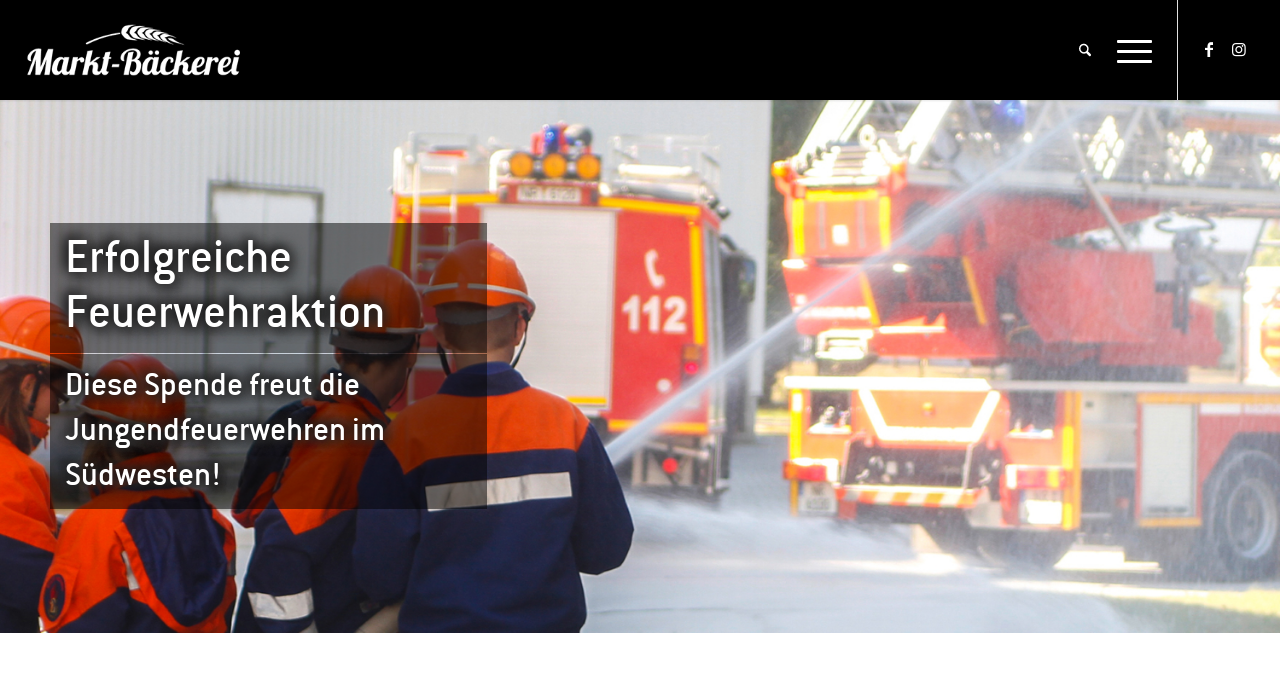

--- FILE ---
content_type: text/html; charset=UTF-8
request_url: https://markt-baeckerei.de/feuerwehraktion-rueckblick/
body_size: 27966
content:
<!DOCTYPE html>
<html dir="ltr" lang="de" class="html_stretched responsive av-preloader-disabled  html_header_top html_logo_left html_main_nav_header html_menu_right html_custom html_header_sticky html_header_shrinking html_mobile_menu_tablet html_header_searchicon html_content_align_center html_header_unstick_top_disabled html_header_stretch html_minimal_header html_minimal_header_shadow html_elegant-blog html_modern-blog html_av-submenu-hidden html_av-submenu-display-click html_av-overlay-side html_av-overlay-side-classic html_av-submenu-noclone html_entry_id_272815 av-cookies-no-cookie-consent av-no-preview av-default-lightbox html_text_menu_active av-mobile-menu-switch-default">
<head>
<meta charset="UTF-8" />
<meta name="robots" content="index, follow" />


<!-- mobile setting -->
<meta name="viewport" content="width=device-width, initial-scale=1">

<!-- Scripts/CSS and wp_head hook -->
<title>Die Feuerwehraktion von EDEKA Südwest | Markt-Bäckerei</title>
	<style>img:is([sizes="auto" i], [sizes^="auto," i]) { contain-intrinsic-size: 3000px 1500px }</style>
	
		<!-- All in One SEO 4.9.3 - aioseo.com -->
	<meta name="description" content="Mit der Feuerwehr-Aktion unterstützt EDEKA Südwest jedes Jahr die Retter von morgen. Erfahren Sie, wie auch Sie helfen und dabei genießen können." />
	<meta name="robots" content="max-image-preview:large" />
	<meta name="author" content="Sandra Kadel-Kreutz"/>
	<meta name="keywords" content="allgemein,blog,nachrichten" />
	<link rel="canonical" href="https://markt-baeckerei.de/feuerwehraktion-rueckblick/" />
	<meta name="generator" content="All in One SEO (AIOSEO) 4.9.3" />
		<script type="application/ld+json" class="aioseo-schema">
			{"@context":"https:\/\/schema.org","@graph":[{"@type":"Article","@id":"https:\/\/markt-baeckerei.de\/feuerwehraktion-rueckblick\/#article","name":"Die Feuerwehraktion von EDEKA S\u00fcdwest | Markt-B\u00e4ckerei","headline":"Die Feuerwehraktion von EDEKA S\u00fcdwest","author":{"@id":"https:\/\/markt-baeckerei.de\/author\/sandra-kreutz\/#author"},"publisher":{"@id":"https:\/\/markt-baeckerei.de\/#organization"},"image":{"@type":"ImageObject","url":"https:\/\/markt-baeckerei.de\/wp-content\/uploads\/2022\/12\/2212_feuerwehraktion_rueckblick_teaser.jpg","width":640,"height":480},"datePublished":"2022-12-23T15:59:54+01:00","dateModified":"2023-01-03T17:14:38+01:00","inLanguage":"de-DE-formal","mainEntityOfPage":{"@id":"https:\/\/markt-baeckerei.de\/feuerwehraktion-rueckblick\/#webpage"},"isPartOf":{"@id":"https:\/\/markt-baeckerei.de\/feuerwehraktion-rueckblick\/#webpage"},"articleSection":"Allgemein, Blog, Nachrichten"},{"@type":"BreadcrumbList","@id":"https:\/\/markt-baeckerei.de\/feuerwehraktion-rueckblick\/#breadcrumblist","itemListElement":[{"@type":"ListItem","@id":"https:\/\/markt-baeckerei.de#listItem","position":1,"name":"Home","item":"https:\/\/markt-baeckerei.de","nextItem":{"@type":"ListItem","@id":"https:\/\/markt-baeckerei.de\/category\/allgemein\/#listItem","name":"Allgemein"}},{"@type":"ListItem","@id":"https:\/\/markt-baeckerei.de\/category\/allgemein\/#listItem","position":2,"name":"Allgemein","item":"https:\/\/markt-baeckerei.de\/category\/allgemein\/","nextItem":{"@type":"ListItem","@id":"https:\/\/markt-baeckerei.de\/feuerwehraktion-rueckblick\/#listItem","name":"Die Feuerwehraktion von EDEKA S\u00fcdwest"},"previousItem":{"@type":"ListItem","@id":"https:\/\/markt-baeckerei.de#listItem","name":"Home"}},{"@type":"ListItem","@id":"https:\/\/markt-baeckerei.de\/feuerwehraktion-rueckblick\/#listItem","position":3,"name":"Die Feuerwehraktion von EDEKA S\u00fcdwest","previousItem":{"@type":"ListItem","@id":"https:\/\/markt-baeckerei.de\/category\/allgemein\/#listItem","name":"Allgemein"}}]},{"@type":"Organization","@id":"https:\/\/markt-baeckerei.de\/#organization","name":"K &amp; U B\u00e4ckerei GmbH","description":"Zur\u00fcck zum Geschmack","url":"https:\/\/markt-baeckerei.de\/","telephone":"+49076317030","logo":{"@type":"ImageObject","url":"https:\/\/www.k-und-u.com\/wp-content\/uploads\/2015\/08\/Backkultur.jpg","@id":"https:\/\/markt-baeckerei.de\/feuerwehraktion-rueckblick\/#organizationLogo"},"image":{"@id":"https:\/\/markt-baeckerei.de\/feuerwehraktion-rueckblick\/#organizationLogo"},"sameAs":["https:\/\/de-de.facebook.com\/KU.Backkultur\/","https:\/\/www.instagram.com\/backkultur\/","https:\/\/www.linkedin.com\/organization-guest\/company\/k-&#038;amp;-u-bckerei\/"]},{"@type":"Person","@id":"https:\/\/markt-baeckerei.de\/author\/sandra-kreutz\/#author","url":"https:\/\/markt-baeckerei.de\/author\/sandra-kreutz\/","name":"Sandra Kadel-Kreutz","image":{"@type":"ImageObject","@id":"https:\/\/markt-baeckerei.de\/feuerwehraktion-rueckblick\/#authorImage","url":"https:\/\/secure.gravatar.com\/avatar\/0cd75781286f41ff0f0da845c216eb74f4048bbb6875bd75b64459e4e8405161?s=96&d=mm&r=g","width":96,"height":96,"caption":"Sandra Kadel-Kreutz"}},{"@type":"WebPage","@id":"https:\/\/markt-baeckerei.de\/feuerwehraktion-rueckblick\/#webpage","url":"https:\/\/markt-baeckerei.de\/feuerwehraktion-rueckblick\/","name":"Die Feuerwehraktion von EDEKA S\u00fcdwest | Markt-B\u00e4ckerei","description":"Mit der Feuerwehr-Aktion unterst\u00fctzt EDEKA S\u00fcdwest jedes Jahr die Retter von morgen. Erfahren Sie, wie auch Sie helfen und dabei genie\u00dfen k\u00f6nnen.","inLanguage":"de-DE-formal","isPartOf":{"@id":"https:\/\/markt-baeckerei.de\/#website"},"breadcrumb":{"@id":"https:\/\/markt-baeckerei.de\/feuerwehraktion-rueckblick\/#breadcrumblist"},"author":{"@id":"https:\/\/markt-baeckerei.de\/author\/sandra-kreutz\/#author"},"creator":{"@id":"https:\/\/markt-baeckerei.de\/author\/sandra-kreutz\/#author"},"image":{"@type":"ImageObject","url":"https:\/\/markt-baeckerei.de\/wp-content\/uploads\/2022\/12\/2212_feuerwehraktion_rueckblick_teaser.jpg","@id":"https:\/\/markt-baeckerei.de\/feuerwehraktion-rueckblick\/#mainImage","width":640,"height":480},"primaryImageOfPage":{"@id":"https:\/\/markt-baeckerei.de\/feuerwehraktion-rueckblick\/#mainImage"},"datePublished":"2022-12-23T15:59:54+01:00","dateModified":"2023-01-03T17:14:38+01:00"},{"@type":"WebSite","@id":"https:\/\/markt-baeckerei.de\/#website","url":"https:\/\/markt-baeckerei.de\/","name":"Markt-B\u00e4ckerei","description":"Zur\u00fcck zum Geschmack","inLanguage":"de-DE-formal","publisher":{"@id":"https:\/\/markt-baeckerei.de\/#organization"}}]}
		</script>
		<!-- All in One SEO -->

<link rel="alternate" type="application/rss+xml" title="Markt-Bäckerei &raquo; Feed" href="https://markt-baeckerei.de/feed/" />
<script type="text/javascript">
/* <![CDATA[ */
window._wpemojiSettings = {"baseUrl":"https:\/\/s.w.org\/images\/core\/emoji\/16.0.1\/72x72\/","ext":".png","svgUrl":"https:\/\/s.w.org\/images\/core\/emoji\/16.0.1\/svg\/","svgExt":".svg","source":{"concatemoji":"https:\/\/markt-baeckerei.de\/wp-includes\/js\/wp-emoji-release.min.js"}};
/*! This file is auto-generated */
!function(s,n){var o,i,e;function c(e){try{var t={supportTests:e,timestamp:(new Date).valueOf()};sessionStorage.setItem(o,JSON.stringify(t))}catch(e){}}function p(e,t,n){e.clearRect(0,0,e.canvas.width,e.canvas.height),e.fillText(t,0,0);var t=new Uint32Array(e.getImageData(0,0,e.canvas.width,e.canvas.height).data),a=(e.clearRect(0,0,e.canvas.width,e.canvas.height),e.fillText(n,0,0),new Uint32Array(e.getImageData(0,0,e.canvas.width,e.canvas.height).data));return t.every(function(e,t){return e===a[t]})}function u(e,t){e.clearRect(0,0,e.canvas.width,e.canvas.height),e.fillText(t,0,0);for(var n=e.getImageData(16,16,1,1),a=0;a<n.data.length;a++)if(0!==n.data[a])return!1;return!0}function f(e,t,n,a){switch(t){case"flag":return n(e,"\ud83c\udff3\ufe0f\u200d\u26a7\ufe0f","\ud83c\udff3\ufe0f\u200b\u26a7\ufe0f")?!1:!n(e,"\ud83c\udde8\ud83c\uddf6","\ud83c\udde8\u200b\ud83c\uddf6")&&!n(e,"\ud83c\udff4\udb40\udc67\udb40\udc62\udb40\udc65\udb40\udc6e\udb40\udc67\udb40\udc7f","\ud83c\udff4\u200b\udb40\udc67\u200b\udb40\udc62\u200b\udb40\udc65\u200b\udb40\udc6e\u200b\udb40\udc67\u200b\udb40\udc7f");case"emoji":return!a(e,"\ud83e\udedf")}return!1}function g(e,t,n,a){var r="undefined"!=typeof WorkerGlobalScope&&self instanceof WorkerGlobalScope?new OffscreenCanvas(300,150):s.createElement("canvas"),o=r.getContext("2d",{willReadFrequently:!0}),i=(o.textBaseline="top",o.font="600 32px Arial",{});return e.forEach(function(e){i[e]=t(o,e,n,a)}),i}function t(e){var t=s.createElement("script");t.src=e,t.defer=!0,s.head.appendChild(t)}"undefined"!=typeof Promise&&(o="wpEmojiSettingsSupports",i=["flag","emoji"],n.supports={everything:!0,everythingExceptFlag:!0},e=new Promise(function(e){s.addEventListener("DOMContentLoaded",e,{once:!0})}),new Promise(function(t){var n=function(){try{var e=JSON.parse(sessionStorage.getItem(o));if("object"==typeof e&&"number"==typeof e.timestamp&&(new Date).valueOf()<e.timestamp+604800&&"object"==typeof e.supportTests)return e.supportTests}catch(e){}return null}();if(!n){if("undefined"!=typeof Worker&&"undefined"!=typeof OffscreenCanvas&&"undefined"!=typeof URL&&URL.createObjectURL&&"undefined"!=typeof Blob)try{var e="postMessage("+g.toString()+"("+[JSON.stringify(i),f.toString(),p.toString(),u.toString()].join(",")+"));",a=new Blob([e],{type:"text/javascript"}),r=new Worker(URL.createObjectURL(a),{name:"wpTestEmojiSupports"});return void(r.onmessage=function(e){c(n=e.data),r.terminate(),t(n)})}catch(e){}c(n=g(i,f,p,u))}t(n)}).then(function(e){for(var t in e)n.supports[t]=e[t],n.supports.everything=n.supports.everything&&n.supports[t],"flag"!==t&&(n.supports.everythingExceptFlag=n.supports.everythingExceptFlag&&n.supports[t]);n.supports.everythingExceptFlag=n.supports.everythingExceptFlag&&!n.supports.flag,n.DOMReady=!1,n.readyCallback=function(){n.DOMReady=!0}}).then(function(){return e}).then(function(){var e;n.supports.everything||(n.readyCallback(),(e=n.source||{}).concatemoji?t(e.concatemoji):e.wpemoji&&e.twemoji&&(t(e.twemoji),t(e.wpemoji)))}))}((window,document),window._wpemojiSettings);
/* ]]> */
</script>
<link rel='stylesheet' id='avia-grid-css' href='https://markt-baeckerei.de/wp-content/themes/enfold/css/grid.css' type='text/css' media='all' />
<link rel='stylesheet' id='avia-base-css' href='https://markt-baeckerei.de/wp-content/themes/enfold/css/base.css' type='text/css' media='all' />
<link rel='stylesheet' id='avia-layout-css' href='https://markt-baeckerei.de/wp-content/themes/enfold/css/layout.css' type='text/css' media='all' />
<link rel='stylesheet' id='avia-module-audioplayer-css' href='https://markt-baeckerei.de/wp-content/themes/enfold/config-templatebuilder/avia-shortcodes/audio-player/audio-player.css' type='text/css' media='all' />
<link rel='stylesheet' id='avia-module-blog-css' href='https://markt-baeckerei.de/wp-content/themes/enfold/config-templatebuilder/avia-shortcodes/blog/blog.css' type='text/css' media='all' />
<link rel='stylesheet' id='avia-module-postslider-css' href='https://markt-baeckerei.de/wp-content/themes/enfold/config-templatebuilder/avia-shortcodes/postslider/postslider.css' type='text/css' media='all' />
<link rel='stylesheet' id='avia-module-button-css' href='https://markt-baeckerei.de/wp-content/themes/enfold/config-templatebuilder/avia-shortcodes/buttons/buttons.css' type='text/css' media='all' />
<link rel='stylesheet' id='avia-module-buttonrow-css' href='https://markt-baeckerei.de/wp-content/themes/enfold/config-templatebuilder/avia-shortcodes/buttonrow/buttonrow.css' type='text/css' media='all' />
<link rel='stylesheet' id='avia-module-button-fullwidth-css' href='https://markt-baeckerei.de/wp-content/themes/enfold/config-templatebuilder/avia-shortcodes/buttons_fullwidth/buttons_fullwidth.css' type='text/css' media='all' />
<link rel='stylesheet' id='avia-module-catalogue-css' href='https://markt-baeckerei.de/wp-content/themes/enfold/config-templatebuilder/avia-shortcodes/catalogue/catalogue.css' type='text/css' media='all' />
<link rel='stylesheet' id='avia-module-comments-css' href='https://markt-baeckerei.de/wp-content/themes/enfold/config-templatebuilder/avia-shortcodes/comments/comments.css' type='text/css' media='all' />
<link rel='stylesheet' id='avia-module-contact-css' href='https://markt-baeckerei.de/wp-content/themes/enfold/config-templatebuilder/avia-shortcodes/contact/contact.css' type='text/css' media='all' />
<link rel='stylesheet' id='avia-module-slideshow-css' href='https://markt-baeckerei.de/wp-content/themes/enfold/config-templatebuilder/avia-shortcodes/slideshow/slideshow.css' type='text/css' media='all' />
<link rel='stylesheet' id='avia-module-slideshow-contentpartner-css' href='https://markt-baeckerei.de/wp-content/themes/enfold/config-templatebuilder/avia-shortcodes/contentslider/contentslider.css' type='text/css' media='all' />
<link rel='stylesheet' id='avia-module-countdown-css' href='https://markt-baeckerei.de/wp-content/themes/enfold/config-templatebuilder/avia-shortcodes/countdown/countdown.css' type='text/css' media='all' />
<link rel='stylesheet' id='avia-module-dynamic-field-css' href='https://markt-baeckerei.de/wp-content/themes/enfold/config-templatebuilder/avia-shortcodes/dynamic_field/dynamic_field.css' type='text/css' media='all' />
<link rel='stylesheet' id='avia-module-gallery-css' href='https://markt-baeckerei.de/wp-content/themes/enfold/config-templatebuilder/avia-shortcodes/gallery/gallery.css' type='text/css' media='all' />
<link rel='stylesheet' id='avia-module-gallery-hor-css' href='https://markt-baeckerei.de/wp-content/themes/enfold/config-templatebuilder/avia-shortcodes/gallery_horizontal/gallery_horizontal.css' type='text/css' media='all' />
<link rel='stylesheet' id='avia-module-maps-css' href='https://markt-baeckerei.de/wp-content/themes/enfold/config-templatebuilder/avia-shortcodes/google_maps/google_maps.css' type='text/css' media='all' />
<link rel='stylesheet' id='avia-module-gridrow-css' href='https://markt-baeckerei.de/wp-content/themes/enfold/config-templatebuilder/avia-shortcodes/grid_row/grid_row.css' type='text/css' media='all' />
<link rel='stylesheet' id='avia-module-heading-css' href='https://markt-baeckerei.de/wp-content/themes/enfold/config-templatebuilder/avia-shortcodes/heading/heading.css' type='text/css' media='all' />
<link rel='stylesheet' id='avia-module-rotator-css' href='https://markt-baeckerei.de/wp-content/themes/enfold/config-templatebuilder/avia-shortcodes/headline_rotator/headline_rotator.css' type='text/css' media='all' />
<link rel='stylesheet' id='avia-module-hr-css' href='https://markt-baeckerei.de/wp-content/themes/enfold/config-templatebuilder/avia-shortcodes/hr/hr.css' type='text/css' media='all' />
<link rel='stylesheet' id='avia-module-icon-css' href='https://markt-baeckerei.de/wp-content/themes/enfold/config-templatebuilder/avia-shortcodes/icon/icon.css' type='text/css' media='all' />
<link rel='stylesheet' id='avia-module-icon-circles-css' href='https://markt-baeckerei.de/wp-content/themes/enfold/config-templatebuilder/avia-shortcodes/icon_circles/icon_circles.css' type='text/css' media='all' />
<link rel='stylesheet' id='avia-module-iconbox-css' href='https://markt-baeckerei.de/wp-content/themes/enfold/config-templatebuilder/avia-shortcodes/iconbox/iconbox.css' type='text/css' media='all' />
<link rel='stylesheet' id='avia-module-icongrid-css' href='https://markt-baeckerei.de/wp-content/themes/enfold/config-templatebuilder/avia-shortcodes/icongrid/icongrid.css' type='text/css' media='all' />
<link rel='stylesheet' id='avia-module-iconlist-css' href='https://markt-baeckerei.de/wp-content/themes/enfold/config-templatebuilder/avia-shortcodes/iconlist/iconlist.css' type='text/css' media='all' />
<link rel='stylesheet' id='avia-module-image-css' href='https://markt-baeckerei.de/wp-content/themes/enfold/config-templatebuilder/avia-shortcodes/image/image.css' type='text/css' media='all' />
<link rel='stylesheet' id='avia-module-image-diff-css' href='https://markt-baeckerei.de/wp-content/themes/enfold/config-templatebuilder/avia-shortcodes/image_diff/image_diff.css' type='text/css' media='all' />
<link rel='stylesheet' id='avia-module-hotspot-css' href='https://markt-baeckerei.de/wp-content/themes/enfold/config-templatebuilder/avia-shortcodes/image_hotspots/image_hotspots.css' type='text/css' media='all' />
<link rel='stylesheet' id='avia-module-sc-lottie-animation-css' href='https://markt-baeckerei.de/wp-content/themes/enfold/config-templatebuilder/avia-shortcodes/lottie_animation/lottie_animation.css' type='text/css' media='all' />
<link rel='stylesheet' id='avia-module-magazine-css' href='https://markt-baeckerei.de/wp-content/themes/enfold/config-templatebuilder/avia-shortcodes/magazine/magazine.css' type='text/css' media='all' />
<link rel='stylesheet' id='avia-module-masonry-css' href='https://markt-baeckerei.de/wp-content/themes/enfold/config-templatebuilder/avia-shortcodes/masonry_entries/masonry_entries.css' type='text/css' media='all' />
<link rel='stylesheet' id='avia-siteloader-css' href='https://markt-baeckerei.de/wp-content/themes/enfold/css/avia-snippet-site-preloader.css' type='text/css' media='all' />
<link rel='stylesheet' id='avia-module-menu-css' href='https://markt-baeckerei.de/wp-content/themes/enfold/config-templatebuilder/avia-shortcodes/menu/menu.css' type='text/css' media='all' />
<link rel='stylesheet' id='avia-module-notification-css' href='https://markt-baeckerei.de/wp-content/themes/enfold/config-templatebuilder/avia-shortcodes/notification/notification.css' type='text/css' media='all' />
<link rel='stylesheet' id='avia-module-numbers-css' href='https://markt-baeckerei.de/wp-content/themes/enfold/config-templatebuilder/avia-shortcodes/numbers/numbers.css' type='text/css' media='all' />
<link rel='stylesheet' id='avia-module-portfolio-css' href='https://markt-baeckerei.de/wp-content/themes/enfold/config-templatebuilder/avia-shortcodes/portfolio/portfolio.css' type='text/css' media='all' />
<link rel='stylesheet' id='avia-module-post-metadata-css' href='https://markt-baeckerei.de/wp-content/themes/enfold/config-templatebuilder/avia-shortcodes/post_metadata/post_metadata.css' type='text/css' media='all' />
<link rel='stylesheet' id='avia-module-progress-bar-css' href='https://markt-baeckerei.de/wp-content/themes/enfold/config-templatebuilder/avia-shortcodes/progressbar/progressbar.css' type='text/css' media='all' />
<link rel='stylesheet' id='avia-module-promobox-css' href='https://markt-baeckerei.de/wp-content/themes/enfold/config-templatebuilder/avia-shortcodes/promobox/promobox.css' type='text/css' media='all' />
<link rel='stylesheet' id='avia-sc-search-css' href='https://markt-baeckerei.de/wp-content/themes/enfold/config-templatebuilder/avia-shortcodes/search/search.css' type='text/css' media='all' />
<link rel='stylesheet' id='avia-module-slideshow-accordion-css' href='https://markt-baeckerei.de/wp-content/themes/enfold/config-templatebuilder/avia-shortcodes/slideshow_accordion/slideshow_accordion.css' type='text/css' media='all' />
<link rel='stylesheet' id='avia-module-slideshow-feature-image-css' href='https://markt-baeckerei.de/wp-content/themes/enfold/config-templatebuilder/avia-shortcodes/slideshow_feature_image/slideshow_feature_image.css' type='text/css' media='all' />
<link rel='stylesheet' id='avia-module-slideshow-fullsize-css' href='https://markt-baeckerei.de/wp-content/themes/enfold/config-templatebuilder/avia-shortcodes/slideshow_fullsize/slideshow_fullsize.css' type='text/css' media='all' />
<link rel='stylesheet' id='avia-module-slideshow-fullscreen-css' href='https://markt-baeckerei.de/wp-content/themes/enfold/config-templatebuilder/avia-shortcodes/slideshow_fullscreen/slideshow_fullscreen.css' type='text/css' media='all' />
<link rel='stylesheet' id='avia-module-slideshow-ls-css' href='https://markt-baeckerei.de/wp-content/themes/enfold/config-templatebuilder/avia-shortcodes/slideshow_layerslider/slideshow_layerslider.css' type='text/css' media='all' />
<link rel='stylesheet' id='avia-module-social-css' href='https://markt-baeckerei.de/wp-content/themes/enfold/config-templatebuilder/avia-shortcodes/social_share/social_share.css' type='text/css' media='all' />
<link rel='stylesheet' id='avia-module-tabsection-css' href='https://markt-baeckerei.de/wp-content/themes/enfold/config-templatebuilder/avia-shortcodes/tab_section/tab_section.css' type='text/css' media='all' />
<link rel='stylesheet' id='avia-module-table-css' href='https://markt-baeckerei.de/wp-content/themes/enfold/config-templatebuilder/avia-shortcodes/table/table.css' type='text/css' media='all' />
<link rel='stylesheet' id='avia-module-tabs-css' href='https://markt-baeckerei.de/wp-content/themes/enfold/config-templatebuilder/avia-shortcodes/tabs/tabs.css' type='text/css' media='all' />
<link rel='stylesheet' id='avia-module-team-css' href='https://markt-baeckerei.de/wp-content/themes/enfold/config-templatebuilder/avia-shortcodes/team/team.css' type='text/css' media='all' />
<link rel='stylesheet' id='avia-module-testimonials-css' href='https://markt-baeckerei.de/wp-content/themes/enfold/config-templatebuilder/avia-shortcodes/testimonials/testimonials.css' type='text/css' media='all' />
<link rel='stylesheet' id='avia-module-timeline-css' href='https://markt-baeckerei.de/wp-content/themes/enfold/config-templatebuilder/avia-shortcodes/timeline/timeline.css' type='text/css' media='all' />
<link rel='stylesheet' id='avia-module-toggles-css' href='https://markt-baeckerei.de/wp-content/themes/enfold/config-templatebuilder/avia-shortcodes/toggles/toggles.css' type='text/css' media='all' />
<link rel='stylesheet' id='avia-module-video-css' href='https://markt-baeckerei.de/wp-content/themes/enfold/config-templatebuilder/avia-shortcodes/video/video.css' type='text/css' media='all' />
<style id='wp-emoji-styles-inline-css' type='text/css'>

	img.wp-smiley, img.emoji {
		display: inline !important;
		border: none !important;
		box-shadow: none !important;
		height: 1em !important;
		width: 1em !important;
		margin: 0 0.07em !important;
		vertical-align: -0.1em !important;
		background: none !important;
		padding: 0 !important;
	}
</style>
<link rel='stylesheet' id='wp-block-library-css' href='https://markt-baeckerei.de/wp-includes/css/dist/block-library/style.min.css' type='text/css' media='all' />
<link rel='stylesheet' id='aioseo/css/src/vue/standalone/blocks/table-of-contents/global.scss-css' href='https://markt-baeckerei.de/wp-content/plugins/all-in-one-seo-pack/dist/Lite/assets/css/table-of-contents/global.e90f6d47.css' type='text/css' media='all' />
<link rel='stylesheet' id='cp_timeline-cgb-style-css-css' href='https://markt-baeckerei.de/wp-content/plugins/cool-timeline/includes/cool-timeline-block/dist/blocks.style.build.css' type='text/css' media='all' />
<style id='global-styles-inline-css' type='text/css'>
:root{--wp--preset--aspect-ratio--square: 1;--wp--preset--aspect-ratio--4-3: 4/3;--wp--preset--aspect-ratio--3-4: 3/4;--wp--preset--aspect-ratio--3-2: 3/2;--wp--preset--aspect-ratio--2-3: 2/3;--wp--preset--aspect-ratio--16-9: 16/9;--wp--preset--aspect-ratio--9-16: 9/16;--wp--preset--color--black: #000000;--wp--preset--color--cyan-bluish-gray: #abb8c3;--wp--preset--color--white: #ffffff;--wp--preset--color--pale-pink: #f78da7;--wp--preset--color--vivid-red: #cf2e2e;--wp--preset--color--luminous-vivid-orange: #ff6900;--wp--preset--color--luminous-vivid-amber: #fcb900;--wp--preset--color--light-green-cyan: #7bdcb5;--wp--preset--color--vivid-green-cyan: #00d084;--wp--preset--color--pale-cyan-blue: #8ed1fc;--wp--preset--color--vivid-cyan-blue: #0693e3;--wp--preset--color--vivid-purple: #9b51e0;--wp--preset--color--metallic-red: #b02b2c;--wp--preset--color--maximum-yellow-red: #edae44;--wp--preset--color--yellow-sun: #eeee22;--wp--preset--color--palm-leaf: #83a846;--wp--preset--color--aero: #7bb0e7;--wp--preset--color--old-lavender: #745f7e;--wp--preset--color--steel-teal: #5f8789;--wp--preset--color--raspberry-pink: #d65799;--wp--preset--color--medium-turquoise: #4ecac2;--wp--preset--gradient--vivid-cyan-blue-to-vivid-purple: linear-gradient(135deg,rgba(6,147,227,1) 0%,rgb(155,81,224) 100%);--wp--preset--gradient--light-green-cyan-to-vivid-green-cyan: linear-gradient(135deg,rgb(122,220,180) 0%,rgb(0,208,130) 100%);--wp--preset--gradient--luminous-vivid-amber-to-luminous-vivid-orange: linear-gradient(135deg,rgba(252,185,0,1) 0%,rgba(255,105,0,1) 100%);--wp--preset--gradient--luminous-vivid-orange-to-vivid-red: linear-gradient(135deg,rgba(255,105,0,1) 0%,rgb(207,46,46) 100%);--wp--preset--gradient--very-light-gray-to-cyan-bluish-gray: linear-gradient(135deg,rgb(238,238,238) 0%,rgb(169,184,195) 100%);--wp--preset--gradient--cool-to-warm-spectrum: linear-gradient(135deg,rgb(74,234,220) 0%,rgb(151,120,209) 20%,rgb(207,42,186) 40%,rgb(238,44,130) 60%,rgb(251,105,98) 80%,rgb(254,248,76) 100%);--wp--preset--gradient--blush-light-purple: linear-gradient(135deg,rgb(255,206,236) 0%,rgb(152,150,240) 100%);--wp--preset--gradient--blush-bordeaux: linear-gradient(135deg,rgb(254,205,165) 0%,rgb(254,45,45) 50%,rgb(107,0,62) 100%);--wp--preset--gradient--luminous-dusk: linear-gradient(135deg,rgb(255,203,112) 0%,rgb(199,81,192) 50%,rgb(65,88,208) 100%);--wp--preset--gradient--pale-ocean: linear-gradient(135deg,rgb(255,245,203) 0%,rgb(182,227,212) 50%,rgb(51,167,181) 100%);--wp--preset--gradient--electric-grass: linear-gradient(135deg,rgb(202,248,128) 0%,rgb(113,206,126) 100%);--wp--preset--gradient--midnight: linear-gradient(135deg,rgb(2,3,129) 0%,rgb(40,116,252) 100%);--wp--preset--font-size--small: 1rem;--wp--preset--font-size--medium: 1.125rem;--wp--preset--font-size--large: 1.75rem;--wp--preset--font-size--x-large: clamp(1.75rem, 3vw, 2.25rem);--wp--preset--spacing--20: 0.44rem;--wp--preset--spacing--30: 0.67rem;--wp--preset--spacing--40: 1rem;--wp--preset--spacing--50: 1.5rem;--wp--preset--spacing--60: 2.25rem;--wp--preset--spacing--70: 3.38rem;--wp--preset--spacing--80: 5.06rem;--wp--preset--shadow--natural: 6px 6px 9px rgba(0, 0, 0, 0.2);--wp--preset--shadow--deep: 12px 12px 50px rgba(0, 0, 0, 0.4);--wp--preset--shadow--sharp: 6px 6px 0px rgba(0, 0, 0, 0.2);--wp--preset--shadow--outlined: 6px 6px 0px -3px rgba(255, 255, 255, 1), 6px 6px rgba(0, 0, 0, 1);--wp--preset--shadow--crisp: 6px 6px 0px rgba(0, 0, 0, 1);}:root { --wp--style--global--content-size: 800px;--wp--style--global--wide-size: 1130px; }:where(body) { margin: 0; }.wp-site-blocks > .alignleft { float: left; margin-right: 2em; }.wp-site-blocks > .alignright { float: right; margin-left: 2em; }.wp-site-blocks > .aligncenter { justify-content: center; margin-left: auto; margin-right: auto; }:where(.is-layout-flex){gap: 0.5em;}:where(.is-layout-grid){gap: 0.5em;}.is-layout-flow > .alignleft{float: left;margin-inline-start: 0;margin-inline-end: 2em;}.is-layout-flow > .alignright{float: right;margin-inline-start: 2em;margin-inline-end: 0;}.is-layout-flow > .aligncenter{margin-left: auto !important;margin-right: auto !important;}.is-layout-constrained > .alignleft{float: left;margin-inline-start: 0;margin-inline-end: 2em;}.is-layout-constrained > .alignright{float: right;margin-inline-start: 2em;margin-inline-end: 0;}.is-layout-constrained > .aligncenter{margin-left: auto !important;margin-right: auto !important;}.is-layout-constrained > :where(:not(.alignleft):not(.alignright):not(.alignfull)){max-width: var(--wp--style--global--content-size);margin-left: auto !important;margin-right: auto !important;}.is-layout-constrained > .alignwide{max-width: var(--wp--style--global--wide-size);}body .is-layout-flex{display: flex;}.is-layout-flex{flex-wrap: wrap;align-items: center;}.is-layout-flex > :is(*, div){margin: 0;}body .is-layout-grid{display: grid;}.is-layout-grid > :is(*, div){margin: 0;}body{padding-top: 0px;padding-right: 0px;padding-bottom: 0px;padding-left: 0px;}a:where(:not(.wp-element-button)){text-decoration: underline;}:root :where(.wp-element-button, .wp-block-button__link){background-color: #32373c;border-width: 0;color: #fff;font-family: inherit;font-size: inherit;line-height: inherit;padding: calc(0.667em + 2px) calc(1.333em + 2px);text-decoration: none;}.has-black-color{color: var(--wp--preset--color--black) !important;}.has-cyan-bluish-gray-color{color: var(--wp--preset--color--cyan-bluish-gray) !important;}.has-white-color{color: var(--wp--preset--color--white) !important;}.has-pale-pink-color{color: var(--wp--preset--color--pale-pink) !important;}.has-vivid-red-color{color: var(--wp--preset--color--vivid-red) !important;}.has-luminous-vivid-orange-color{color: var(--wp--preset--color--luminous-vivid-orange) !important;}.has-luminous-vivid-amber-color{color: var(--wp--preset--color--luminous-vivid-amber) !important;}.has-light-green-cyan-color{color: var(--wp--preset--color--light-green-cyan) !important;}.has-vivid-green-cyan-color{color: var(--wp--preset--color--vivid-green-cyan) !important;}.has-pale-cyan-blue-color{color: var(--wp--preset--color--pale-cyan-blue) !important;}.has-vivid-cyan-blue-color{color: var(--wp--preset--color--vivid-cyan-blue) !important;}.has-vivid-purple-color{color: var(--wp--preset--color--vivid-purple) !important;}.has-metallic-red-color{color: var(--wp--preset--color--metallic-red) !important;}.has-maximum-yellow-red-color{color: var(--wp--preset--color--maximum-yellow-red) !important;}.has-yellow-sun-color{color: var(--wp--preset--color--yellow-sun) !important;}.has-palm-leaf-color{color: var(--wp--preset--color--palm-leaf) !important;}.has-aero-color{color: var(--wp--preset--color--aero) !important;}.has-old-lavender-color{color: var(--wp--preset--color--old-lavender) !important;}.has-steel-teal-color{color: var(--wp--preset--color--steel-teal) !important;}.has-raspberry-pink-color{color: var(--wp--preset--color--raspberry-pink) !important;}.has-medium-turquoise-color{color: var(--wp--preset--color--medium-turquoise) !important;}.has-black-background-color{background-color: var(--wp--preset--color--black) !important;}.has-cyan-bluish-gray-background-color{background-color: var(--wp--preset--color--cyan-bluish-gray) !important;}.has-white-background-color{background-color: var(--wp--preset--color--white) !important;}.has-pale-pink-background-color{background-color: var(--wp--preset--color--pale-pink) !important;}.has-vivid-red-background-color{background-color: var(--wp--preset--color--vivid-red) !important;}.has-luminous-vivid-orange-background-color{background-color: var(--wp--preset--color--luminous-vivid-orange) !important;}.has-luminous-vivid-amber-background-color{background-color: var(--wp--preset--color--luminous-vivid-amber) !important;}.has-light-green-cyan-background-color{background-color: var(--wp--preset--color--light-green-cyan) !important;}.has-vivid-green-cyan-background-color{background-color: var(--wp--preset--color--vivid-green-cyan) !important;}.has-pale-cyan-blue-background-color{background-color: var(--wp--preset--color--pale-cyan-blue) !important;}.has-vivid-cyan-blue-background-color{background-color: var(--wp--preset--color--vivid-cyan-blue) !important;}.has-vivid-purple-background-color{background-color: var(--wp--preset--color--vivid-purple) !important;}.has-metallic-red-background-color{background-color: var(--wp--preset--color--metallic-red) !important;}.has-maximum-yellow-red-background-color{background-color: var(--wp--preset--color--maximum-yellow-red) !important;}.has-yellow-sun-background-color{background-color: var(--wp--preset--color--yellow-sun) !important;}.has-palm-leaf-background-color{background-color: var(--wp--preset--color--palm-leaf) !important;}.has-aero-background-color{background-color: var(--wp--preset--color--aero) !important;}.has-old-lavender-background-color{background-color: var(--wp--preset--color--old-lavender) !important;}.has-steel-teal-background-color{background-color: var(--wp--preset--color--steel-teal) !important;}.has-raspberry-pink-background-color{background-color: var(--wp--preset--color--raspberry-pink) !important;}.has-medium-turquoise-background-color{background-color: var(--wp--preset--color--medium-turquoise) !important;}.has-black-border-color{border-color: var(--wp--preset--color--black) !important;}.has-cyan-bluish-gray-border-color{border-color: var(--wp--preset--color--cyan-bluish-gray) !important;}.has-white-border-color{border-color: var(--wp--preset--color--white) !important;}.has-pale-pink-border-color{border-color: var(--wp--preset--color--pale-pink) !important;}.has-vivid-red-border-color{border-color: var(--wp--preset--color--vivid-red) !important;}.has-luminous-vivid-orange-border-color{border-color: var(--wp--preset--color--luminous-vivid-orange) !important;}.has-luminous-vivid-amber-border-color{border-color: var(--wp--preset--color--luminous-vivid-amber) !important;}.has-light-green-cyan-border-color{border-color: var(--wp--preset--color--light-green-cyan) !important;}.has-vivid-green-cyan-border-color{border-color: var(--wp--preset--color--vivid-green-cyan) !important;}.has-pale-cyan-blue-border-color{border-color: var(--wp--preset--color--pale-cyan-blue) !important;}.has-vivid-cyan-blue-border-color{border-color: var(--wp--preset--color--vivid-cyan-blue) !important;}.has-vivid-purple-border-color{border-color: var(--wp--preset--color--vivid-purple) !important;}.has-metallic-red-border-color{border-color: var(--wp--preset--color--metallic-red) !important;}.has-maximum-yellow-red-border-color{border-color: var(--wp--preset--color--maximum-yellow-red) !important;}.has-yellow-sun-border-color{border-color: var(--wp--preset--color--yellow-sun) !important;}.has-palm-leaf-border-color{border-color: var(--wp--preset--color--palm-leaf) !important;}.has-aero-border-color{border-color: var(--wp--preset--color--aero) !important;}.has-old-lavender-border-color{border-color: var(--wp--preset--color--old-lavender) !important;}.has-steel-teal-border-color{border-color: var(--wp--preset--color--steel-teal) !important;}.has-raspberry-pink-border-color{border-color: var(--wp--preset--color--raspberry-pink) !important;}.has-medium-turquoise-border-color{border-color: var(--wp--preset--color--medium-turquoise) !important;}.has-vivid-cyan-blue-to-vivid-purple-gradient-background{background: var(--wp--preset--gradient--vivid-cyan-blue-to-vivid-purple) !important;}.has-light-green-cyan-to-vivid-green-cyan-gradient-background{background: var(--wp--preset--gradient--light-green-cyan-to-vivid-green-cyan) !important;}.has-luminous-vivid-amber-to-luminous-vivid-orange-gradient-background{background: var(--wp--preset--gradient--luminous-vivid-amber-to-luminous-vivid-orange) !important;}.has-luminous-vivid-orange-to-vivid-red-gradient-background{background: var(--wp--preset--gradient--luminous-vivid-orange-to-vivid-red) !important;}.has-very-light-gray-to-cyan-bluish-gray-gradient-background{background: var(--wp--preset--gradient--very-light-gray-to-cyan-bluish-gray) !important;}.has-cool-to-warm-spectrum-gradient-background{background: var(--wp--preset--gradient--cool-to-warm-spectrum) !important;}.has-blush-light-purple-gradient-background{background: var(--wp--preset--gradient--blush-light-purple) !important;}.has-blush-bordeaux-gradient-background{background: var(--wp--preset--gradient--blush-bordeaux) !important;}.has-luminous-dusk-gradient-background{background: var(--wp--preset--gradient--luminous-dusk) !important;}.has-pale-ocean-gradient-background{background: var(--wp--preset--gradient--pale-ocean) !important;}.has-electric-grass-gradient-background{background: var(--wp--preset--gradient--electric-grass) !important;}.has-midnight-gradient-background{background: var(--wp--preset--gradient--midnight) !important;}.has-small-font-size{font-size: var(--wp--preset--font-size--small) !important;}.has-medium-font-size{font-size: var(--wp--preset--font-size--medium) !important;}.has-large-font-size{font-size: var(--wp--preset--font-size--large) !important;}.has-x-large-font-size{font-size: var(--wp--preset--font-size--x-large) !important;}
:where(.wp-block-post-template.is-layout-flex){gap: 1.25em;}:where(.wp-block-post-template.is-layout-grid){gap: 1.25em;}
:where(.wp-block-columns.is-layout-flex){gap: 2em;}:where(.wp-block-columns.is-layout-grid){gap: 2em;}
:root :where(.wp-block-pullquote){font-size: 1.5em;line-height: 1.6;}
</style>
<link rel='stylesheet' id='contact-form-7-css' href='https://markt-baeckerei.de/wp-content/plugins/contact-form-7/includes/css/styles.css' type='text/css' media='all' />
<link rel='stylesheet' id='wpdm-fonticon-css' href='https://markt-baeckerei.de/wp-content/plugins/download-manager/assets/wpdm-iconfont/css/wpdm-icons.css' type='text/css' media='all' />
<link rel='stylesheet' id='wpdm-front-css' href='https://markt-baeckerei.de/wp-content/plugins/download-manager/assets/css/front.min.css' type='text/css' media='all' />
<link rel='stylesheet' id='wpdm-front-dark-css' href='https://markt-baeckerei.de/wp-content/plugins/download-manager/assets/css/front-dark.min.css' type='text/css' media='all' />
<link rel='stylesheet' id='wp-job-manager-job-listings-css' href='https://markt-baeckerei.de/wp-content/plugins/wp-job-manager/assets/dist/css/job-listings.css' type='text/css' media='all' />
<link rel='stylesheet' id='wpsl-styles-css' href='https://markt-baeckerei.de/wp-content/plugins/wp-store-locator/css/styles.min.css' type='text/css' media='all' />
<link rel='stylesheet' id='gjm-font-css' href='https://markt-baeckerei.de/wp-content/plugins/wpjm-jobs-geolocation/assets/font/gjm.font.min.css' type='text/css' media='all' />
<link rel='stylesheet' id='gjm-frontend-css' href='https://markt-baeckerei.de/wp-content/plugins/wpjm-jobs-geolocation/assets/css/gjm.frontend.min.css' type='text/css' media='all' />
<link rel='stylesheet' id='avia-scs-css' href='https://markt-baeckerei.de/wp-content/themes/enfold/css/shortcodes.css' type='text/css' media='all' />
<link rel='stylesheet' id='avia-fold-unfold-css' href='https://markt-baeckerei.de/wp-content/themes/enfold/css/avia-snippet-fold-unfold.css' type='text/css' media='all' />
<link rel='stylesheet' id='avia-popup-css-css' href='https://markt-baeckerei.de/wp-content/themes/enfold/js/aviapopup/magnific-popup.min.css' type='text/css' media='screen' />
<link rel='stylesheet' id='avia-lightbox-css' href='https://markt-baeckerei.de/wp-content/themes/enfold/css/avia-snippet-lightbox.css' type='text/css' media='screen' />
<link rel='stylesheet' id='avia-widget-css-css' href='https://markt-baeckerei.de/wp-content/themes/enfold/css/avia-snippet-widget.css' type='text/css' media='screen' />
<link rel='stylesheet' id='avia-dynamic-css' href='https://markt-baeckerei.de/wp-content/uploads/dynamic_avia/enfold_child.css' type='text/css' media='all' />
<link rel='stylesheet' id='avia-custom-css' href='https://markt-baeckerei.de/wp-content/themes/enfold/css/custom.css' type='text/css' media='all' />
<link rel='stylesheet' id='avia-style-css' href='https://markt-baeckerei.de/wp-content/themes/enfold-child/style.css' type='text/css' media='all' />
<link rel='stylesheet' id='borlabs-cookie-css' href='https://markt-baeckerei.de/wp-content/cache/borlabs-cookie/borlabs-cookie_1_de.css' type='text/css' media='all' />
<link rel='stylesheet' id='avia-single-post-272815-css' href='https://markt-baeckerei.de/wp-content/uploads/dynamic_avia/avia_posts_css/post-272815.css' type='text/css' media='all' />
<script type="text/javascript" src="https://markt-baeckerei.de/wp-includes/js/jquery/jquery.min.js" id="jquery-core-js"></script>
<script type="text/javascript" src="https://markt-baeckerei.de/wp-includes/js/jquery/jquery-migrate.min.js" id="jquery-migrate-js"></script>
<script type="text/javascript" src="https://markt-baeckerei.de/wp-content/plugins/download-manager/assets/js/wpdm.min.js" id="wpdm-frontend-js-js"></script>
<script type="text/javascript" id="wpdm-frontjs-js-extra">
/* <![CDATA[ */
var wpdm_url = {"home":"https:\/\/markt-baeckerei.de\/","site":"https:\/\/markt-baeckerei.de\/","ajax":"https:\/\/markt-baeckerei.de\/wp-admin\/admin-ajax.php"};
var wpdm_js = {"spinner":"<i class=\"wpdm-icon wpdm-sun wpdm-spin\"><\/i>","client_id":"2a139fb12f8b12c23d5d8bbe35a97b54"};
var wpdm_strings = {"pass_var":"Password Verified!","pass_var_q":"Bitte klicken Sie auf den folgenden Button, um den Download zu starten.","start_dl":"Download starten"};
/* ]]> */
</script>
<script type="text/javascript" src="https://markt-baeckerei.de/wp-content/plugins/download-manager/assets/js/front.min.js" id="wpdm-frontjs-js"></script>
<script type="text/javascript" src="https://markt-baeckerei.de/wp-content/themes/enfold/js/avia-js.js" id="avia-js-js"></script>
<script type="text/javascript" src="https://markt-baeckerei.de/wp-content/themes/enfold/js/avia-compat.js" id="avia-compat-js"></script>
<link rel="https://api.w.org/" href="https://markt-baeckerei.de/wp-json/" /><link rel="alternate" title="JSON" type="application/json" href="https://markt-baeckerei.de/wp-json/wp/v2/posts/272815" /><link rel="EditURI" type="application/rsd+xml" title="RSD" href="https://markt-baeckerei.de/xmlrpc.php?rsd" />
<link rel='shortlink' href='https://markt-baeckerei.de/?p=272815' />
<link rel="alternate" title="oEmbed (JSON)" type="application/json+oembed" href="https://markt-baeckerei.de/wp-json/oembed/1.0/embed?url=https%3A%2F%2Fmarkt-baeckerei.de%2Ffeuerwehraktion-rueckblick%2F" />
<link rel="alternate" title="oEmbed (XML)" type="text/xml+oembed" href="https://markt-baeckerei.de/wp-json/oembed/1.0/embed?url=https%3A%2F%2Fmarkt-baeckerei.de%2Ffeuerwehraktion-rueckblick%2F&#038;format=xml" />

<link rel="icon" href="https://markt-baeckerei.de/wp-content/uploads/2021/05/marktbaeckerei-300x300-favicon-300x300.png" type="image/png">
<!--[if lt IE 9]><script src="https://markt-baeckerei.de/wp-content/themes/enfold/js/html5shiv.js"></script><![endif]--><link rel="profile" href="https://gmpg.org/xfn/11" />
<link rel="alternate" type="application/rss+xml" title="Markt-Bäckerei RSS2 Feed" href="https://markt-baeckerei.de/feed/" />
<link rel="pingback" href="https://markt-baeckerei.de/xmlrpc.php" />

<style type='text/css' media='screen'>
 #top #header_main > .container, #top #header_main > .container .main_menu  .av-main-nav > li > a, #top #header_main #menu-item-shop .cart_dropdown_link{ height:100px; line-height: 100px; }
 .html_top_nav_header .av-logo-container{ height:100px;  }
 .html_header_top.html_header_sticky #top #wrap_all #main{ padding-top:100px; } 
</style>
<!-- Google Tag Manager -->
<script>(function(w,d,s,l,i){w[l]=w[l]||[];w[l].push({"gtm.start":
new Date().getTime(),event:"gtm.js"});var f=d.getElementsByTagName(s)[0],
j=d.createElement(s),dl=l!="dataLayer"?"&l="+l:"";j.async=true;j.src=
"https://www.googletagmanager.com/gtm.js?id="+i+dl;f.parentNode.insertBefore(j,f);
})(window,document,"script","dataLayer","GTM-NSCWT5L");</script>
<!-- End Google Tag Manager --><link rel="icon" href="https://markt-baeckerei.de/wp-content/uploads/2021/05/cropped-marktbaeckerei-favicon-512x512-1-32x32.png" sizes="32x32" />
<link rel="icon" href="https://markt-baeckerei.de/wp-content/uploads/2021/05/cropped-marktbaeckerei-favicon-512x512-1-192x192.png" sizes="192x192" />
<link rel="apple-touch-icon" href="https://markt-baeckerei.de/wp-content/uploads/2021/05/cropped-marktbaeckerei-favicon-512x512-1-180x180.png" />
<meta name="msapplication-TileImage" content="https://markt-baeckerei.de/wp-content/uploads/2021/05/cropped-marktbaeckerei-favicon-512x512-1-270x270.png" />
		<style type="text/css" id="wp-custom-css">
			.hide-element {
display: none;
}

/* Hide date on news grid items */

.av-masonry-date {
	display: none;
}

/* Hide some wp-jobmanager-types in filter-view @stellenbörse */

.vollzeit-einzelhandel {
     display: none;
}

.teilzeit-einzelhandel {
    display: none;
}

.minijob-einzelhandel {
     display: none;
}

/* Hide apply-now-button on certain job types */

.job-type-vollzeit-einzelhandel .job_application.application {
    display: none;
}

.job-type-teilzeit-einzelhandel .job_application.application {
    display: none;
}


.job-type-minijob-einzelhandel .job_application.application {
    display: none;
}

/* Custom apply-now-button for Concludis links */

.custom-apply-div {
    padding: 0;
    margin: 1.5em 0 1em;
    overflow: hidden;
}

.custom-apply-button {
    font-size: 14px !important;
    line-height: 14px !important;
    border-radius: 2px !important;
    font-family: "Open Sans", "HelveticaNeue", "Helvetica Neue", Helvetica, Arial, sans-serif !important;
    background-color: #b82c4d !important;
    border-color: #960a2b !important;
    color: #ffffff !important;
    padding: 15px !important;
    text-align: center !important;
    text-decoration: none !important;
}

.concludis-link a {
	text-decoration: none;
	color: fff;
}

/* Hide custom job-types on wp-jobs-widget */

.widget ul.job_listings li.job_listing ul.meta .vollzeit-einzelhandel {
    display: none;
}

.widget ul.job_listings li.job_listing ul.meta .teilzeit-einzelhandel {
    display: none;
}

.widget ul.job_listings li.job_listing ul.meta .minijob-einzelhandel {
    display: none;
}

.cool_timeline .timeline-main-title, .cool_timeline h4.timeline-main-title.center-block {
    font-size: 28px !important; 
    line-height: 1.1em !important;
}		</style>
		<style type="text/css">
		@font-face {font-family: 'entypo-fontello-enfold'; font-weight: normal; font-style: normal; font-display: auto;
		src: url('https://markt-baeckerei.de/wp-content/themes/enfold/config-templatebuilder/avia-template-builder/assets/fonts/entypo-fontello-enfold/entypo-fontello-enfold.woff2') format('woff2'),
		url('https://markt-baeckerei.de/wp-content/themes/enfold/config-templatebuilder/avia-template-builder/assets/fonts/entypo-fontello-enfold/entypo-fontello-enfold.woff') format('woff'),
		url('https://markt-baeckerei.de/wp-content/themes/enfold/config-templatebuilder/avia-template-builder/assets/fonts/entypo-fontello-enfold/entypo-fontello-enfold.ttf') format('truetype'),
		url('https://markt-baeckerei.de/wp-content/themes/enfold/config-templatebuilder/avia-template-builder/assets/fonts/entypo-fontello-enfold/entypo-fontello-enfold.svg#entypo-fontello-enfold') format('svg'),
		url('https://markt-baeckerei.de/wp-content/themes/enfold/config-templatebuilder/avia-template-builder/assets/fonts/entypo-fontello-enfold/entypo-fontello-enfold.eot'),
		url('https://markt-baeckerei.de/wp-content/themes/enfold/config-templatebuilder/avia-template-builder/assets/fonts/entypo-fontello-enfold/entypo-fontello-enfold.eot?#iefix') format('embedded-opentype');
		}

		#top .avia-font-entypo-fontello-enfold, body .avia-font-entypo-fontello-enfold, html body [data-av_iconfont='entypo-fontello-enfold']:before{ font-family: 'entypo-fontello-enfold'; }
		
		@font-face {font-family: 'entypo-fontello'; font-weight: normal; font-style: normal; font-display: auto;
		src: url('https://markt-baeckerei.de/wp-content/themes/enfold/config-templatebuilder/avia-template-builder/assets/fonts/entypo-fontello/entypo-fontello.woff2') format('woff2'),
		url('https://markt-baeckerei.de/wp-content/themes/enfold/config-templatebuilder/avia-template-builder/assets/fonts/entypo-fontello/entypo-fontello.woff') format('woff'),
		url('https://markt-baeckerei.de/wp-content/themes/enfold/config-templatebuilder/avia-template-builder/assets/fonts/entypo-fontello/entypo-fontello.ttf') format('truetype'),
		url('https://markt-baeckerei.de/wp-content/themes/enfold/config-templatebuilder/avia-template-builder/assets/fonts/entypo-fontello/entypo-fontello.svg#entypo-fontello') format('svg'),
		url('https://markt-baeckerei.de/wp-content/themes/enfold/config-templatebuilder/avia-template-builder/assets/fonts/entypo-fontello/entypo-fontello.eot'),
		url('https://markt-baeckerei.de/wp-content/themes/enfold/config-templatebuilder/avia-template-builder/assets/fonts/entypo-fontello/entypo-fontello.eot?#iefix') format('embedded-opentype');
		}

		#top .avia-font-entypo-fontello, body .avia-font-entypo-fontello, html body [data-av_iconfont='entypo-fontello']:before{ font-family: 'entypo-fontello'; }
		</style><meta name="generator" content="WordPress Download Manager 3.3.46" />
<style type='text/css'>.single_job_listing .application .application_details p:first-child { display: none !important; }</style>                <style>
        /* WPDM Link Template Styles */        </style>
                <style>

            :root {
                --color-primary: #b82c4d;
                --color-primary-rgb: 184, 44, 77;
                --color-primary-hover: #960a2b;
                --color-primary-active: #960a2b;
                --clr-sec: #6c757d;
                --clr-sec-rgb: 108, 117, 125;
                --clr-sec-hover: #6c757d;
                --clr-sec-active: #6c757d;
                --color-secondary: #6c757d;
                --color-secondary-rgb: 108, 117, 125;
                --color-secondary-hover: #6c757d;
                --color-secondary-active: #6c757d;
                --color-success: #18ce0f;
                --color-success-rgb: 24, 206, 15;
                --color-success-hover: #18ce0f;
                --color-success-active: #18ce0f;
                --color-info: #f8f8f8;
                --color-info-rgb: 248, 248, 248;
                --color-info-hover: #f8f8f8;
                --color-info-active: #f8f8f8;
                --color-warning: #FFB236;
                --color-warning-rgb: 255, 178, 54;
                --color-warning-hover: #FFB236;
                --color-warning-active: #FFB236;
                --color-danger: #ff5062;
                --color-danger-rgb: 255, 80, 98;
                --color-danger-hover: #ff5062;
                --color-danger-active: #ff5062;
                --color-green: #30b570;
                --color-blue: #0073ff;
                --color-purple: #8557D3;
                --color-red: #ff5062;
                --color-muted: rgba(69, 89, 122, 0.6);
                --wpdm-font: "-apple-system", -apple-system, BlinkMacSystemFont, "Segoe UI", Roboto, Helvetica, Arial, sans-serif, "Apple Color Emoji", "Segoe UI Emoji", "Segoe UI Symbol";
            }

            .wpdm-download-link.btn.btn-primary {
                border-radius: 4px;
            }


        </style>
        

<!--
Debugging Info for Theme support: 

Theme: Enfold
Version: 7.1.2
Installed: enfold
AviaFramework Version: 5.6
AviaBuilder Version: 6.0
aviaElementManager Version: 1.0.1
- - - - - - - - - - -
ChildTheme: Enfold Child
ChildTheme Version: 1.0
ChildTheme Installed: enfold

- - - - - - - - - - -
ML:400-PU:37-PLA:36
WP:6.8.3
Compress: CSS:disabled - JS:disabled
Updates: disabled
PLAu:35
-->
</head>

<body id="top" class="wp-singular post-template-default single single-post postid-272815 single-format-standard wp-theme-enfold wp-child-theme-enfold-child stretched rtl_columns av-curtain-numeric open_sans  feuerwehraktion-rueckblick post-type-post category-allgemein category-blog category-nachrichten avia-responsive-images-support enfold-child" itemscope="itemscope" itemtype="https://schema.org/WebPage" >

	
	<div id='wrap_all'>

	
<header id='header' class='all_colors header_color dark_bg_color  av_header_top av_logo_left av_main_nav_header av_menu_right av_custom av_header_sticky av_header_shrinking av_header_stretch av_mobile_menu_tablet av_header_searchicon av_header_unstick_top_disabled av_minimal_header av_minimal_header_shadow av_bottom_nav_disabled  av_alternate_logo_active av_header_border_disabled' aria-label="Kopfzeile" data-av_shrink_factor='50' role="banner" itemscope="itemscope" itemtype="https://schema.org/WPHeader" >

		<div  id='header_main' class='container_wrap container_wrap_logo'>

        <div class='container av-logo-container'><div class='inner-container'><span class='logo avia-standard-logo'><a href='https://markt-baeckerei.de/' class='' aria-label='marktbaeckerei-header-logo_300x138-white' title='marktbaeckerei-header-logo_300x138-white'><img src="https://markt-baeckerei.de/wp-content/uploads/2021/05/marktbaeckerei-header-logo_300x138-white.png" height="100" width="300" alt='Markt-Bäckerei' title='marktbaeckerei-header-logo_300x138-white' /></a></span><nav class='main_menu' data-selectname='Seite auswählen'  role="navigation" itemscope="itemscope" itemtype="https://schema.org/SiteNavigationElement" ><div class="avia-menu av-main-nav-wrap av_menu_icon_beside"><ul role="menu" class="menu av-main-nav" id="avia-menu"><li role="menuitem" id="menu-item-186364" class="menu-icon menu-item menu-item-type-custom menu-item-object-custom menu-item-has-children menu-item-mega-parent  menu-item-top-level menu-item-top-level-1"><a href="/ueber-uns/" itemprop="url" tabindex="0"><span class="avia-bullet"></span><span class="avia-menu-text">Über uns <span class="menu-icon"></span></span><span class="avia-menu-fx"><span class="avia-arrow-wrap"><span class="avia-arrow"></span></span></span></a>
<div class='avia_mega_div avia_mega1 three units'>

<ul class="sub-menu">
	<li role="menuitem" id="menu-item-186365" class="mega-product-row-1 menu-item menu-item-type-custom menu-item-object-custom menu-item-has-children avia_mega_menu_columns_1 three units avia_mega_menu_columns_last avia_mega_menu_columns_first">
	<ul class="sub-menu">
		<li role="menuitem" id="menu-item-186366" class="menu-item menu-item-type-custom menu-item-object-custom"><a href="/ueber-uns/" itemprop="url" tabindex="0"><span class="avia-bullet"></span><span class="avia-menu-text">Chronik</span></a></li>
		<li role="menuitem" id="menu-item-186367" class="menu-item menu-item-type-custom menu-item-object-custom"><a href="/100-jahre-backkultur/" itemprop="url" tabindex="0"><span class="avia-bullet"></span><span class="avia-menu-text">100 Jahre Backkultur</span></a></li>
		<li role="menuitem" id="menu-item-186368" class="menu-item menu-item-type-custom menu-item-object-custom"><a href="/philosophie/" itemprop="url" tabindex="0"><span class="avia-bullet"></span><span class="avia-menu-text">Philosophie</span></a></li>
		<li role="menuitem" id="menu-item-186369" class="menu-item menu-item-type-custom menu-item-object-custom"><a href="/qualitaetsmanagement/" itemprop="url" tabindex="0"><span class="avia-bullet"></span><span class="avia-menu-text">Qualitätsmanagement</span></a></li>
		<li role="menuitem" id="menu-item-195387" class="menu-item menu-item-type-custom menu-item-object-custom"><a href="/nach-guter-alter-tradition-die-steinoefen-von-backkultur/" itemprop="url" tabindex="0"><span class="avia-bullet"></span><span class="avia-menu-text">Die neuen Steinöfen von Backkultur</span></a></li>
	</ul>
</li>
</ul>

</div>
</li>
<li role="menuitem" id="menu-item-186370" class="menu-icon menu-item menu-item-type-custom menu-item-object-custom menu-item-has-children menu-item-mega-parent  menu-item-top-level menu-item-top-level-2"><a href="/aktuelles/" itemprop="url" tabindex="0"><span class="avia-bullet"></span><span class="avia-menu-text">Aktuelles <span class="menu-icon"></span></span><span class="avia-menu-fx"><span class="avia-arrow-wrap"><span class="avia-arrow"></span></span></span></a>
<div class='avia_mega_div avia_mega4 twelve units'>

<ul class="sub-menu">
	<li role="menuitem" id="menu-item-186371" class="mega-product-row-1 menu-item menu-item-type-custom menu-item-object-custom menu-item-has-children avia_mega_menu_columns_4 three units  avia_mega_menu_columns_first">
	<ul class="sub-menu">
		<li role="menuitem" id="menu-item-186466" class="only-mobile menu-item menu-item-type-custom menu-item-object-custom"><a href="/aktuelles/" itemprop="url" tabindex="0"><span class="avia-bullet"></span><span class="avia-menu-text">Neues von Backkultur</span></a></li>
		<li role="menuitem" id="menu-item-217714" class="menu-item menu-item-type-custom menu-item-object-custom"><a href="https://markt-baeckerei.de/ist-brot-grundsaetzlich-vegan/" itemprop="url" tabindex="0"><span class="avia-bullet"></span><span class="avia-menu-text">Veganes Sortiment</span></a></li>
		<li role="menuitem" id="menu-item-217719" class="menu-item menu-item-type-custom menu-item-object-custom"><a href="https://markt-baeckerei.de/dinkel-und-urgetreide" itemprop="url" tabindex="0"><span class="avia-bullet"></span><span class="avia-menu-text">Dinkel und Urgetreide</span></a></li>
	</ul>
</li>
	<li role="menuitem" id="menu-item-186376" class="mega-product-row-1 menu-item menu-item-type-custom menu-item-object-custom menu-item-has-children avia_mega_menu_columns_4 three units ">
	<ul class="sub-menu">
		<li role="menuitem" id="menu-item-266428" class="menu-item menu-item-type-custom menu-item-object-custom"><a href="/food-pairing/" itemprop="url" tabindex="0"><span class="avia-bullet"></span><span class="avia-menu-text">Food Pairing</span></a></li>
		<li role="menuitem" id="menu-item-266429" class="avia_mega_text_block menu-item menu-item-type-custom menu-item-object-custom"><a href="https://markt-baeckerei.de/food-pairing/"><img src="/wp-content/uploads/2022/09/2201_foodparing_menu.jpg"></a></li>
	</ul>
</li>
	<li role="menuitem" id="menu-item-195385" class="mega-product-row-1 menu-item menu-item-type-custom menu-item-object-custom menu-item-has-children avia_mega_menu_columns_4 three units ">
	<ul class="sub-menu">
		<li role="menuitem" id="menu-item-280498" class="menu-item menu-item-type-custom menu-item-object-custom"><a href="/grillsortiment-2023" itemprop="url" tabindex="0"><span class="avia-bullet"></span><span class="avia-menu-text">Unsere Grillbrote</span></a></li>
		<li role="menuitem" id="menu-item-280499" class="avia_mega_text_block menu-item menu-item-type-custom menu-item-object-custom"><a href="https://markt-baeckerei.de/grillsortiment-2023/"><img src="/wp-content/uploads/2023/07/28-29_markt-baeckerei_stimmungsbild_grillbroschuere_2023_270x185.jpg"></a></li>
	</ul>
</li>
	<li role="menuitem" id="menu-item-237251" class="mega-product-row-1 menu-item menu-item-type-custom menu-item-object-custom menu-item-has-children avia_mega_menu_columns_4 three units avia_mega_menu_columns_last">
	<ul class="sub-menu">
		<li role="menuitem" id="menu-item-283551" class="menu-item menu-item-type-custom menu-item-object-custom"><a href="/beste-bioland-brote-bei-markt-baeckerei/" itemprop="url" tabindex="0"><span class="avia-bullet"></span><span class="avia-menu-text">Beste Bioland-Brote</span></a></li>
		<li role="menuitem" id="menu-item-283552" class="avia_mega_text_block menu-item menu-item-type-custom menu-item-object-custom"><a href="https://markt-baeckerei.de/beste-bioland-brote-bei-markt-baeckerei/"><img src="/wp-content/uploads/2023/11/2311_praemierung_bioland_brote_Teaser-4.jpg"></a></li>
	</ul>
</li>
</ul>

</div>
</li>
<li role="menuitem" id="menu-item-186380" class="menu-icon karriere menu-item menu-item-type-custom menu-item-object-custom menu-item-has-children menu-item-mega-parent  menu-item-top-level menu-item-top-level-3"><a href="/wochenangebote/" itemprop="url" tabindex="0"><span class="avia-bullet"></span><span class="avia-menu-text">Angebote <span class="menu-icon"></span></span><span class="avia-menu-fx"><span class="avia-arrow-wrap"><span class="avia-arrow"></span></span></span></a>
<div class='avia_mega_div avia_mega1 three units'>

<ul class="sub-menu">
	<li role="menuitem" id="menu-item-186381" class="mega-product-row-1 menu-item menu-item-type-custom menu-item-object-custom menu-item-has-children avia_mega_menu_columns_1 three units avia_mega_menu_columns_last avia_mega_menu_columns_first">
	<ul class="sub-menu">
		<li role="menuitem" id="menu-item-186382" class="menu-item menu-item-type-custom menu-item-object-custom"><a href="/wochenangebote" itemprop="url" tabindex="0"><span class="avia-bullet"></span><span class="avia-menu-text">Wochenangebote</span></a></li>
		<li role="menuitem" id="menu-item-186383" class="menu-item menu-item-type-custom menu-item-object-custom"><a href="/wochenangebote/#aktionen" itemprop="url" tabindex="0"><span class="avia-bullet"></span><span class="avia-menu-text">Aktionen</span></a></li>
	</ul>
</li>
</ul>

</div>
</li>
<li role="menuitem" id="menu-item-186385" class="menu-icon menu-item menu-item-type-custom menu-item-object-custom menu-item-has-children menu-item-mega-parent  menu-item-top-level menu-item-top-level-4"><a href="/produkte/" itemprop="url" tabindex="0"><span class="avia-bullet"></span><span class="avia-menu-text">Produkte <span class="menu-icon"></span></span><span class="avia-menu-fx"><span class="avia-arrow-wrap"><span class="avia-arrow"></span></span></span></a>
<div class='avia_mega_div avia_mega4 twelve units'>

<ul class="sub-menu">
	<li role="menuitem" id="menu-item-186386" class="mega-product-row-1 menu-item menu-item-type-custom menu-item-object-custom menu-item-has-children avia_mega_menu_columns_4 three units  avia_mega_menu_columns_first">
	<ul class="sub-menu">
		<li role="menuitem" id="menu-item-186387" class="menu-item menu-item-type-custom menu-item-object-custom"><a href="/produkte/" itemprop="url" tabindex="0"><span class="avia-bullet"></span><span class="avia-menu-text">Produktübersicht</span></a></li>
		<li role="menuitem" id="menu-item-186388" class="menu-item menu-item-type-custom menu-item-object-custom"><a href="/produkte/#neues" itemprop="url" tabindex="0"><span class="avia-bullet"></span><span class="avia-menu-text">Neu im Sortiment</span></a></li>
		<li role="menuitem" id="menu-item-209998" class="menu-item menu-item-type-custom menu-item-object-custom"><a href="/ist-brot-grundsaetzlich-vegan" itemprop="url" tabindex="0"><span class="avia-bullet"></span><span class="avia-menu-text">Veganes Sortiment</span></a></li>
		<li role="menuitem" id="menu-item-210000" class="menu-item menu-item-type-custom menu-item-object-custom"><a href="/dinkel-und-urgetreide" itemprop="url" tabindex="0"><span class="avia-bullet"></span><span class="avia-menu-text">Dinkel und Urgetreide</span></a></li>
		<li role="menuitem" id="menu-item-186389" class="menu-item menu-item-type-custom menu-item-object-custom"><a href="/frischegarantie/" itemprop="url" tabindex="0"><span class="avia-bullet"></span><span class="avia-menu-text">Frischegarantie</span></a></li>
		<li role="menuitem" id="menu-item-186390" class="menu-item menu-item-type-custom menu-item-object-custom"><a href="/allergenhinweise-und-uebersicht-zu-unserem-veganen-sortiment/" itemprop="url" tabindex="0"><span class="avia-bullet"></span><span class="avia-menu-text">Allergenübersicht &#038; veganes Sortiment</span></a></li>
	</ul>
</li>
	<li role="menuitem" id="menu-item-186391" class="mega-product-row-1 menu-item menu-item-type-custom menu-item-object-custom menu-item-has-children avia_mega_menu_columns_4 three units ">
	<ul class="sub-menu">
		<li role="menuitem" id="menu-item-186392" class="mega-jobs menu-item menu-item-type-custom menu-item-object-custom"><a href="/bioland-brote/" itemprop="url" tabindex="0"><span class="avia-bullet"></span><span class="avia-menu-text">Bioland-Brote</span></a></li>
		<li role="menuitem" id="menu-item-186393" class="avia_mega_text_block menu-item menu-item-type-custom menu-item-object-custom"><a href="/bioland-brote/"><img src="/wp-content/uploads/2021/08/demeter-brote-min.jpg"></a>
</li>
	</ul>
</li>
	<li role="menuitem" id="menu-item-186395" class="mega-product-row-1 menu-item menu-item-type-custom menu-item-object-custom menu-item-has-children avia_mega_menu_columns_4 three units ">
	<ul class="sub-menu">
		<li role="menuitem" id="menu-item-186396" class="mega-jobs menu-item menu-item-type-custom menu-item-object-custom"><a href="/gruenderbrot-von-backkultur/" itemprop="url" tabindex="0"><span class="avia-bullet"></span><span class="avia-menu-text">Das Gründerbrot</span></a></li>
		<li role="menuitem" id="menu-item-186397" class="avia_mega_text_block menu-item menu-item-type-custom menu-item-object-custom"><a href="/gruenderbrot-von-backkultur/"><img src="/wp-content/uploads/2021/05/brot-marktbaeckerei-min.jpg"></a></li>
	</ul>
</li>
	<li role="menuitem" id="menu-item-254397" class="menu-item menu-item-type-custom menu-item-object-custom menu-item-has-children avia_mega_menu_columns_4 three units avia_mega_menu_columns_last">
	<ul class="sub-menu">
		<li role="menuitem" id="menu-item-254398" class="menu-item menu-item-type-custom menu-item-object-custom"><a href="/brot-kultur-experten/" itemprop="url" tabindex="0"><span class="avia-bullet"></span><span class="avia-menu-text">Brot-Genuss</span></a></li>
		<li role="menuitem" id="menu-item-254399" class="avia_mega_text_block menu-item menu-item-type-custom menu-item-object-custom"><a href="/brot-kultur-experten/"><img src="/wp-content/uploads/2024/07/2202_brot_expertisen_Teaser_neu.jpg"></a></li>
	</ul>
</li>
</ul>

</div>
</li>
<li role="menuitem" id="menu-item-186430" class="menu-icon menu-item menu-item-type-custom menu-item-object-custom current-menu-ancestor menu-item-has-children menu-item-mega-parent  menu-item-top-level menu-item-top-level-5"><a href="/nachhaltigkeit/" itemprop="url" tabindex="0"><span class="avia-bullet"></span><span class="avia-menu-text">Nachhaltigkeit<span class="menu-icon"></span></span><span class="avia-menu-fx"><span class="avia-arrow-wrap"><span class="avia-arrow"></span></span></span></a>
<div class='avia_mega_div avia_mega4 twelve units'>

<ul class="sub-menu">
	<li role="menuitem" id="menu-item-189443" class="menu-item menu-item-type-custom menu-item-object-custom menu-item-has-children avia_mega_menu_columns_4 three units  avia_mega_menu_columns_first">
	<ul class="sub-menu">
		<li role="menuitem" id="menu-item-273001" class="menu-item menu-item-type-custom menu-item-object-custom"><a href="https://markt-baeckerei.de/regood-kaffee-nachhaltig-geniessen/" itemprop="url" tabindex="0"><span class="avia-bullet"></span><span class="avia-menu-text">Regood Pfandsystem</span></a></li>
		<li role="menuitem" id="menu-item-240254" class="menu-item menu-item-type-custom menu-item-object-custom"><a href="/bioland-brote/" itemprop="url" tabindex="0"><span class="avia-bullet"></span><span class="avia-menu-text">Bioland-Brote</span></a></li>
		<li role="menuitem" id="menu-item-189444" class="menu-item menu-item-type-custom menu-item-object-custom"><a href="/nachhaltig-im-detail/" itemprop="url" tabindex="0"><span class="avia-bullet"></span><span class="avia-menu-text">Nachhaltiger Café-Genuss</span></a></li>
		<li role="menuitem" id="menu-item-194802" class="menu-item menu-item-type-custom menu-item-object-custom"><a href="/blau-ist-das-neue-gruen-unsere-neuen-nachhaltigen-kassenbons/" itemprop="url" tabindex="0"><span class="avia-bullet"></span><span class="avia-menu-text">Nachhaltige Kassenbons</span></a></li>
	</ul>
</li>
	<li role="menuitem" id="menu-item-237257" class="mega-product-row-1 menu-item menu-item-type-custom menu-item-object-custom menu-item-has-children avia_mega_menu_columns_4 three units ">
	<ul class="sub-menu">
		<li role="menuitem" id="menu-item-237258" class="menu-item menu-item-type-post_type menu-item-object-post"><a href="https://markt-baeckerei.de/dinkel-reportage/" itemprop="url" tabindex="0"><span class="avia-bullet"></span><span class="avia-menu-text">Dinkel aus der Region</span></a></li>
		<li role="menuitem" id="menu-item-237259" class="avia_mega_text_block menu-item menu-item-type-custom menu-item-object-custom"><a href="/dinkel-reportage/"><img src="/wp-content/uploads/2021/08/dinkel-reportage.jpg"></a></li>
	</ul>
</li>
	<li role="menuitem" id="menu-item-186431" class="mega-product-row-1 menu-item menu-item-type-custom menu-item-object-custom menu-item-has-children avia_mega_menu_columns_4 three units ">
	<ul class="sub-menu">
		<li role="menuitem" id="menu-item-186435" class="mega-jobs menu-item menu-item-type-custom menu-item-object-custom"><a href="/nachhaltigkeit/" itemprop="url" tabindex="0"><span class="avia-bullet"></span><span class="avia-menu-text">Vom Korn zum Brot</span></a></li>
		<li role="menuitem" id="menu-item-186436" class="avia_mega_text_block menu-item menu-item-type-custom menu-item-object-custom"><a href="/nachhaltigkeit/"><img src="/wp-content/uploads/2024/08/nachhaltigkeit-min-2.jpg"></a></li>
	</ul>
</li>
	<li role="menuitem" id="menu-item-186434" class="mega-product-row-1 menu-item menu-item-type-custom menu-item-object-custom current-menu-ancestor current-menu-parent menu-item-has-children avia_mega_menu_columns_4 three units avia_mega_menu_columns_last">
	<ul class="sub-menu">
		<li role="menuitem" id="menu-item-272952" class="menu-item menu-item-type-custom menu-item-object-custom current-menu-item"><a href="https://markt-baeckerei.de/feuerwehraktion-rueckblick/" itemprop="url" tabindex="0"><span class="avia-bullet"></span><span class="avia-menu-text">Die Feuerwehr-Aktion</span></a></li>
		<li role="menuitem" id="menu-item-272953" class="avia_mega_text_block menu-item menu-item-type-custom menu-item-object-custom current-menu-item"><a href="/feuerwehraktion-rueckblick/"><img src="/wp-content/uploads/2022/12/2212_feuerwehraktion_rueckblick_teaser_menu.jpg"></a></li>
	</ul>
</li>
</ul>

</div>
</li>
<li role="menuitem" id="menu-item-186437" class="menu-icon karriere menu-item menu-item-type-custom menu-item-object-custom menu-item-has-children menu-item-mega-parent  menu-item-top-level menu-item-top-level-6"><a href="/karriere/" itemprop="url" tabindex="0"><span class="avia-bullet"></span><span class="avia-menu-text">Karriere <span class="menu-icon"></span></span><span class="avia-menu-fx"><span class="avia-arrow-wrap"><span class="avia-arrow"></span></span></span></a>
<div class='avia_mega_div avia_mega2 six units'>

<ul class="sub-menu">
	<li role="menuitem" id="menu-item-186438" class="mega-product-row-1 menu-item menu-item-type-custom menu-item-object-custom menu-item-has-children avia_mega_menu_columns_2 three units  avia_mega_menu_columns_first">
	<ul class="sub-menu">
		<li role="menuitem" id="menu-item-186440" class="only-mobile menu-item menu-item-type-custom menu-item-object-custom"><a href="/karriere/" itemprop="url" tabindex="0"><span class="avia-bullet"></span><span class="avia-menu-text">Die Markt-Bäckereien als Arbeitgeber</span></a></li>
		<li role="menuitem" id="menu-item-186439" class="menu-item menu-item-type-custom menu-item-object-custom"><a href="/warum-zu-uns/" itemprop="url" tabindex="0"><span class="avia-bullet"></span><span class="avia-menu-text">Warum zu uns?</span></a></li>
		<li role="menuitem" id="menu-item-186442" class="menu-item menu-item-type-custom menu-item-object-custom"><a href="/ausbildung-karriere/" itemprop="url" tabindex="0"><span class="avia-bullet"></span><span class="avia-menu-text">Ausbildung</span></a></li>
		<li role="menuitem" id="menu-item-186443" class="menu-item menu-item-type-custom menu-item-object-custom"><a href="/chancen-und-arbeitsbereiche/" itemprop="url" tabindex="0"><span class="avia-bullet"></span><span class="avia-menu-text">Chancen und Arbeitsbereiche</span></a></li>
		<li role="menuitem" id="menu-item-186444" class="menu-item menu-item-type-custom menu-item-object-custom"><a href="/karriere-haeufig-gestellt-fragen/" itemprop="url" tabindex="0"><span class="avia-bullet"></span><span class="avia-menu-text">FAQ-Karriere</span></a></li>
	</ul>
</li>
	<li role="menuitem" id="menu-item-186445" class="mega-product-row-1 menu-item menu-item-type-custom menu-item-object-custom menu-item-has-children avia_mega_menu_columns_2 three units avia_mega_menu_columns_last">
	<ul class="sub-menu">
		<li role="menuitem" id="menu-item-186446" class="mega-jobs menu-item menu-item-type-custom menu-item-object-custom"><a href="/stellenboerse/" itemprop="url" tabindex="0"><span class="avia-bullet"></span><span class="avia-menu-text">Stellenbörse</span></a></li>
		<li role="menuitem" id="menu-item-186447" class="avia_mega_text_block menu-item menu-item-type-custom menu-item-object-custom"><a href="/stellenboerse/"><img src="/wp-content/uploads/2021/06/marktbaeckerei-stellenboerse_270x185.jpg"></a></li>
	</ul>
</li>
</ul>

</div>
</li>
<li role="menuitem" id="menu-item-186448" class="menu-item menu-item-type-custom menu-item-object-custom menu-item-top-level menu-item-top-level-7"><a href="/filialen/" itemprop="url" tabindex="0"><span class="avia-bullet"></span><span class="avia-menu-text">Filiale finden</span><span class="avia-menu-fx"><span class="avia-arrow-wrap"><span class="avia-arrow"></span></span></span></a></li>
<li role="menuitem" id="menu-item-186449" class="menu-item menu-item-type-custom menu-item-object-custom menu-item-top-level menu-item-top-level-8"><a href="/kontakt-mit-k-und-u-aufnehmen/" itemprop="url" tabindex="0"><span class="avia-bullet"></span><span class="avia-menu-text">Kontakt</span><span class="avia-menu-fx"><span class="avia-arrow-wrap"><span class="avia-arrow"></span></span></span></a></li>
<li id="menu-item-search" class="noMobile menu-item menu-item-search-dropdown menu-item-avia-special" role="menuitem"><a class="avia-svg-icon avia-font-svg_entypo-fontello" aria-label="Suche" href="?s=" rel="nofollow" title="Click to open the search input field" data-avia-search-tooltip="
&lt;search&gt;
	&lt;form role=&quot;search&quot; action=&quot;https://markt-baeckerei.de/&quot; id=&quot;searchform&quot; method=&quot;get&quot; class=&quot;&quot;&gt;
		&lt;div&gt;
&lt;span class=&#039;av_searchform_search avia-svg-icon avia-font-svg_entypo-fontello&#039; data-av_svg_icon=&#039;search&#039; data-av_iconset=&#039;svg_entypo-fontello&#039;&gt;&lt;svg version=&quot;1.1&quot; xmlns=&quot;http://www.w3.org/2000/svg&quot; width=&quot;25&quot; height=&quot;32&quot; viewBox=&quot;0 0 25 32&quot; preserveAspectRatio=&quot;xMidYMid meet&quot; aria-labelledby=&#039;av-svg-title-1&#039; aria-describedby=&#039;av-svg-desc-1&#039; role=&quot;graphics-symbol&quot; aria-hidden=&quot;true&quot;&gt;
&lt;title id=&#039;av-svg-title-1&#039;&gt;Search&lt;/title&gt;
&lt;desc id=&#039;av-svg-desc-1&#039;&gt;Search&lt;/desc&gt;
&lt;path d=&quot;M24.704 24.704q0.96 1.088 0.192 1.984l-1.472 1.472q-1.152 1.024-2.176 0l-6.080-6.080q-2.368 1.344-4.992 1.344-4.096 0-7.136-3.040t-3.040-7.136 2.88-7.008 6.976-2.912 7.168 3.040 3.072 7.136q0 2.816-1.472 5.184zM3.008 13.248q0 2.816 2.176 4.992t4.992 2.176 4.832-2.016 2.016-4.896q0-2.816-2.176-4.96t-4.992-2.144-4.832 2.016-2.016 4.832z&quot;&gt;&lt;/path&gt;
&lt;/svg&gt;&lt;/span&gt;			&lt;input type=&quot;submit&quot; value=&quot;&quot; id=&quot;searchsubmit&quot; class=&quot;button&quot; title=&quot;Enter at least 3 characters to show search results in a dropdown or click to route to search result page to show all results&quot; /&gt;
			&lt;input type=&quot;search&quot; id=&quot;s&quot; name=&quot;s&quot; value=&quot;&quot; aria-label=&#039;Suche&#039; placeholder=&#039;Suche&#039; required /&gt;
		&lt;/div&gt;
	&lt;/form&gt;
&lt;/search&gt;
" data-av_svg_icon='search' data-av_iconset='svg_entypo-fontello'><svg version="1.1" xmlns="http://www.w3.org/2000/svg" width="25" height="32" viewBox="0 0 25 32" preserveAspectRatio="xMidYMid meet" aria-labelledby='av-svg-title-2' aria-describedby='av-svg-desc-2' role="graphics-symbol" aria-hidden="true">
<title id='av-svg-title-2'>Click to open the search input field</title>
<desc id='av-svg-desc-2'>Click to open the search input field</desc>
<path d="M24.704 24.704q0.96 1.088 0.192 1.984l-1.472 1.472q-1.152 1.024-2.176 0l-6.080-6.080q-2.368 1.344-4.992 1.344-4.096 0-7.136-3.040t-3.040-7.136 2.88-7.008 6.976-2.912 7.168 3.040 3.072 7.136q0 2.816-1.472 5.184zM3.008 13.248q0 2.816 2.176 4.992t4.992 2.176 4.832-2.016 2.016-4.896q0-2.816-2.176-4.96t-4.992-2.144-4.832 2.016-2.016 4.832z"></path>
</svg><span class="avia_hidden_link_text">Suche</span></a></li><li class="av-burger-menu-main menu-item-avia-special " role="menuitem">
	        			<a href="#" aria-label="Menü" aria-hidden="false">
							<span class="av-hamburger av-hamburger--spin av-js-hamburger">
								<span class="av-hamburger-box">
						          <span class="av-hamburger-inner"></span>
						          <strong>Menü</strong>
								</span>
							</span>
							<span class="avia_hidden_link_text">Menü</span>
						</a>
	        		   </li></ul></div><ul class='noLightbox social_bookmarks icon_count_2'><li class='social_bookmarks_facebook av-social-link-facebook social_icon_1 avia_social_iconfont'><a  target="_blank" aria-label="Link zu Facebook" href='https://www.facebook.com/MarktBaeckereiSW' data-av_icon='' data-av_iconfont='entypo-fontello' title="Link zu Facebook" desc="Link zu Facebook" title='Link zu Facebook'><span class='avia_hidden_link_text'>Link zu Facebook</span></a></li><li class='social_bookmarks_instagram av-social-link-instagram social_icon_2 avia_social_iconfont'><a  target="_blank" aria-label="Link zu Instagram" href='https://www.instagram.com/marktbaeckerei/' data-av_icon='' data-av_iconfont='entypo-fontello' title="Link zu Instagram" desc="Link zu Instagram" title='Link zu Instagram'><span class='avia_hidden_link_text'>Link zu Instagram</span></a></li></ul></nav></div> </div> 
		<!-- end container_wrap-->
		</div>
<div class="header_bg"></div>
<!-- end header -->
</header>

	<div id='main' class='all_colors' data-scroll-offset='100'>

	<div id='full_slider_1'  class='avia-fullwidth-slider main_color avia-shadow av-medium-hide av-small-hide av-mini-hide  avia-builder-el-0  el_before_av_submenu  avia-builder-el-first   container_wrap fullsize'  ><div  class='avia-slideshow av-7c0sc3wq-7fcedfe45f3a620ec92b8c4afaddbc12 avia-slideshow-no scaling av_slideshow_full avia-slide-slider av-medium-hide av-small-hide av-mini-hide av-slideshow-ui av-control-minimal av-slideshow-autoplay av-loop-endless av-loop-manual-endless av-default-height-applied   avia-slideshow-1' data-slideshow-options="{&quot;animation&quot;:&quot;slide&quot;,&quot;autoplay&quot;:true,&quot;loop_autoplay&quot;:&quot;endless&quot;,&quot;interval&quot;:7,&quot;loop_manual&quot;:&quot;manual-endless&quot;,&quot;autoplay_stopper&quot;:false,&quot;noNavigation&quot;:false,&quot;bg_slider&quot;:false,&quot;keep_padding&quot;:false,&quot;hoverpause&quot;:false,&quot;show_slide_delay&quot;:0}"  itemprop="image" itemscope="itemscope" itemtype="https://schema.org/ImageObject" ><ul class='avia-slideshow-inner ' style='padding-bottom: 41.666666666667%;'><li  class='avia-slideshow-slide av-7c0sc3wq-7fcedfe45f3a620ec92b8c4afaddbc12__0  av-single-slide slide-1 slide-odd'><div data-rel='slideshow-1' class='avia-slide-wrap '   ><div class='av-slideshow-caption av-7c0sc3wq-7fcedfe45f3a620ec92b8c4afaddbc12__0 caption_fullwidth caption_left caption_left_framed caption_framed'><div class="container caption_container"><div class="slideshow_caption"><div class="slideshow_inner_caption"><div class="slideshow_align_caption"><h2 class='avia-caption-title '  itemprop="name" >Erfolgreiche Feuerwehraktion</h2><div class='avia-caption-content '  itemprop="description" ><p>Diese Spende freut die Jungendfeuerwehren im Südwesten!</p>
</div></div></div></div></div></div><img decoding="async" fetchpriority="high" class="wp-image-254995 avia-img-lazy-loading-not-254995"  src="https://markt-baeckerei.de/wp-content/uploads/2022/03/2203_feuerwehr_aktion_header.jpg" width="1920" height="800" title='2203_feuerwehr_aktion_header' alt=''  itemprop="thumbnailUrl" srcset="https://markt-baeckerei.de/wp-content/uploads/2022/03/2203_feuerwehr_aktion_header.jpg 1920w, https://markt-baeckerei.de/wp-content/uploads/2022/03/2203_feuerwehr_aktion_header-300x125.jpg 300w, https://markt-baeckerei.de/wp-content/uploads/2022/03/2203_feuerwehr_aktion_header-1030x429.jpg 1030w, https://markt-baeckerei.de/wp-content/uploads/2022/03/2203_feuerwehr_aktion_header-768x320.jpg 768w, https://markt-baeckerei.de/wp-content/uploads/2022/03/2203_feuerwehr_aktion_header-1536x640.jpg 1536w, https://markt-baeckerei.de/wp-content/uploads/2022/03/2203_feuerwehr_aktion_header-1500x625.jpg 1500w, https://markt-baeckerei.de/wp-content/uploads/2022/03/2203_feuerwehr_aktion_header-705x294.jpg 705w, https://markt-baeckerei.de/wp-content/uploads/2022/03/2203_feuerwehr_aktion_header-450x188.jpg 450w" sizes="(max-width: 1920px) 100vw, 1920px" /></div></li></ul></div></div>
<div class='clear'></div><div id='sub_menu1'  class='av-submenu-container av-7215xaiy-e6305da60db4269c70b47e1ff4580b3f main_color  avia-builder-el-1  el_after_av_slideshow_full  el_before_av_section  av-sticky-submenu submenu-not-first container_wrap fullsize' style='z-index:301' ><div class='container av-menu-mobile-disabled av-submenu-pos-center'><ul id="menu-submenuinnerpage" class="av-subnav-menu" role="menu"><li role="menuitem" id="menu-item-259" class="menu-item menu-item-type-post_type menu-item-object-page menu-item-top-level menu-item-top-level-1"><a href="https://markt-baeckerei.de/ueber-uns/" itemprop="url" tabindex="0"><span class="avia-bullet"></span><span class="avia-menu-text">Über uns</span><span class="avia-menu-fx"><span class="avia-arrow-wrap"><span class="avia-arrow"></span></span></span></a></li>
<li role="menuitem" id="menu-item-258" class="menu-item menu-item-type-post_type menu-item-object-page menu-item-top-level menu-item-top-level-2"><a href="https://markt-baeckerei.de/philosophie/" itemprop="url" tabindex="0"><span class="avia-bullet"></span><span class="avia-menu-text">Philosophie</span><span class="avia-menu-fx"><span class="avia-arrow-wrap"><span class="avia-arrow"></span></span></span></a></li>
<li role="menuitem" id="menu-item-274" class="menu-item menu-item-type-post_type menu-item-object-page menu-item-top-level menu-item-top-level-3"><a href="https://markt-baeckerei.de/qualitaetsmanagement/" itemprop="url" tabindex="0"><span class="avia-bullet"></span><span class="avia-menu-text">Qualitätsmanagement</span><span class="avia-menu-fx"><span class="avia-arrow-wrap"><span class="avia-arrow"></span></span></span></a></li>
<li role="menuitem" id="menu-item-160899" class="menu-item menu-item-type-post_type menu-item-object-page menu-item-top-level menu-item-top-level-4"><a href="https://markt-baeckerei.de/?page_id=130890" itemprop="url" tabindex="0"><span class="avia-bullet"></span><span class="avia-menu-text">OLD_ Nachhaltigkeit</span><span class="avia-menu-fx"><span class="avia-arrow-wrap"><span class="avia-arrow"></span></span></span></a></li>
<li role="menuitem" id="menu-item-160897" class="menu-item menu-item-type-post_type menu-item-object-page menu-item-top-level menu-item-top-level-5"><a href="https://markt-baeckerei.de/?page_id=158333" itemprop="url" tabindex="0"><span class="avia-bullet"></span><span class="avia-menu-text">Mehrweg</span><span class="avia-menu-fx"><span class="avia-arrow-wrap"><span class="avia-arrow"></span></span></span></a></li>
<li role="menuitem" id="menu-item-162348" class="menu-item menu-item-type-post_type menu-item-object-page menu-item-top-level menu-item-top-level-6"><a href="https://markt-baeckerei.de/?page_id=160634" itemprop="url" tabindex="0"><span class="avia-bullet"></span><span class="avia-menu-text">BIO BackK&#038;Ultur</span><span class="avia-menu-fx"><span class="avia-arrow-wrap"><span class="avia-arrow"></span></span></span></a></li>
<li role="menuitem" id="menu-item-335" class="menu-item menu-item-type-post_type menu-item-object-page menu-item-top-level menu-item-top-level-7"><a href="https://markt-baeckerei.de/frischegarantie/" itemprop="url" tabindex="0"><span class="avia-bullet"></span><span class="avia-menu-text">Frischegarantie</span><span class="avia-menu-fx"><span class="avia-arrow-wrap"><span class="avia-arrow"></span></span></span></a></li>
</ul></div></div><div class='sticky_placeholder'></div>
<div id='carrier-main-section'  class='avia-section av-6oaknx8q-3abc3a83ab5c01302ed48f4ff5437075 main_color avia-section-default avia-no-border-styling  avia-builder-el-2  el_after_av_submenu  avia-builder-el-last  avia-bg-style-parallax container_wrap fullsize'  ><div class='container av-section-cont-open' ><div class='template-page content  av-content-full alpha units'><div class='post-entry post-entry-type-page post-entry-272815'><div class='entry-content-wrapper clearfix'>
<div  class='flex_column av-6mp9oy4q-c577f8cb1ab1342d65387ce4bc47ac13 av_one_full  avia-builder-el-3  el_before_av_one_half  avia-builder-el-first  first flex_column_div av-animated-generic pop-up av-zero-column-padding  '     ><div  class='hr av-6eke7ma2-d1625f497de78e0d088acf57a87b7a5f hr-short  avia-builder-el-4  el_before_av_heading  avia-builder-el-first  hr-left'><span class='hr-inner '><span class="hr-inner-style"></span></span></div>
<div  class='av-special-heading av-6ho7cof-09ac0b533084b493ab095e4c6de3b3e4 av-special-heading-h2 custom-color-heading blockquote modern-quote  avia-builder-el-5  el_after_av_hr  avia-builder-el-last  av-inherit-size'><h2 class='av-special-heading-tag '  itemprop="headline"  ><em>Wurst, Steak und Brötchen helfen!</em></h2><div class="special-heading-border"><div class="special-heading-inner-border"></div></div></div></div><div  class='flex_column av-p65aqxe-18f841ec23d501f4a6a5ac40ca3251f7 av_one_half  avia-builder-el-6  el_after_av_one_full  el_before_av_one_half  first flex_column_div av-zero-column-padding  column-top-margin'     ><div  class='avia-image-container av-l0grl8x9-596f259addaa40b43f898920b3d7a6ed av-styling- av-hover-grow av-img-linked avia-align-center  avia-builder-el-7  el_before_av_textblock  avia-builder-el-first '   itemprop="image" itemscope="itemscope" itemtype="https://schema.org/ImageObject" ><div class="avia-image-container-inner"><div class="avia-image-overlay-wrap"><a href="https://markt-baeckerei.de/wp-content/uploads/2022/12/2211_Spende-Feuerwehr_001-1030x686.jpg" data-srcset="https://markt-baeckerei.de/wp-content/uploads/2022/12/2211_Spende-Feuerwehr_001-1030x686.jpg 1030w, https://markt-baeckerei.de/wp-content/uploads/2022/12/2211_Spende-Feuerwehr_001-300x200.jpg 300w, https://markt-baeckerei.de/wp-content/uploads/2022/12/2211_Spende-Feuerwehr_001-768x512.jpg 768w, https://markt-baeckerei.de/wp-content/uploads/2022/12/2211_Spende-Feuerwehr_001-705x470.jpg 705w, https://markt-baeckerei.de/wp-content/uploads/2022/12/2211_Spende-Feuerwehr_001-450x300.jpg 450w, https://markt-baeckerei.de/wp-content/uploads/2022/12/2211_Spende-Feuerwehr_001.jpg 1280w" data-sizes="(max-width: 1030px) 100vw, 1030px" class='avia_image '  aria-label='2211_Spende-Feuerwehr_001'><img decoding="async" fetchpriority="high" class='wp-image-272824 avia-img-lazy-loading-not-272824 avia_image ' src="https://markt-baeckerei.de/wp-content/uploads/2022/12/2211_Spende-Feuerwehr_001-1030x686.jpg" alt='' title='2211_Spende-Feuerwehr_001'  height="686" width="1030"  itemprop="thumbnailUrl" srcset="https://markt-baeckerei.de/wp-content/uploads/2022/12/2211_Spende-Feuerwehr_001-1030x686.jpg 1030w, https://markt-baeckerei.de/wp-content/uploads/2022/12/2211_Spende-Feuerwehr_001-300x200.jpg 300w, https://markt-baeckerei.de/wp-content/uploads/2022/12/2211_Spende-Feuerwehr_001-768x512.jpg 768w, https://markt-baeckerei.de/wp-content/uploads/2022/12/2211_Spende-Feuerwehr_001-705x470.jpg 705w, https://markt-baeckerei.de/wp-content/uploads/2022/12/2211_Spende-Feuerwehr_001-450x300.jpg 450w, https://markt-baeckerei.de/wp-content/uploads/2022/12/2211_Spende-Feuerwehr_001.jpg 1280w" sizes="(max-width: 1030px) 100vw, 1030px" /></a></div></div></div>
<section  class='av_textblock_section av-lbxvn01p-7a4ea7c266fc0a8f5e7e5e1207634567 '   itemscope="itemscope" itemtype="https://schema.org/BlogPosting" itemprop="blogPost" ><div class='avia_textblock'  itemprop="text" ><p style="text-align: center;">Andreas Pöschel (5.v.r.), Edwin Mantel (6.v.r.), beide Geschäftsführer EDEKA Südwest Fleisch, und Stephan Fehrle (2.v.r.), Backkultur, überreichten den symbolischen Scheck an die Vertreterinnen und Vertreter der Landesverbände der Freiwilligen Feuerwehren in Baden-Württemberg, Rheinland-Pfalz, Hessen und dem Saarland.</p>
</div></section></div><div  class='flex_column av-u7xngeq-0b02a8c89c6e0b8f20c6ebdf277c45cf av_one_half  avia-builder-el-9  el_after_av_one_half  el_before_av_two_third  flex_column_div av-zero-column-padding  column-top-margin'     ><section  class='av_textblock_section av-678lebwq-292307efffa6134a922255793e7c46ec '   itemscope="itemscope" itemtype="https://schema.org/BlogPosting" itemprop="blogPost" ><div class='avia_textblock'  itemprop="text" ><p class="Intro-Text">Der Sommer 2022 war lang und heiß und bot dadurch viele Möglichkeiten zum Grillen. Das kam auch der Feuerwehraktion von EDEKA Südwest zugute. Von April bis September 2022 konnten deren Kundinnen und Kunden die sogenannte Feuerwehrwurst, das Feuerwehrsteak und dazu das passende Feuerwehr-Ciabatta-Brötchen von Backkultur kaufen. Einen Teil des Erlöses spendete das Unternehmen nun wieder an die Freiwilligen Feuerwehren im Südwesten.</p>
<p class="FlietextCxSpFirst"><b>Nachwuchsarbeit und Mitgliederwerbung haben Priorität<br />
</b>Die gespendete Summe teilen die Landesverbände unter sich auf und verwenden das Geld vor allem für die Förderung ihrer Jugendarbeit und um Aktionen zur Anwerbung von neuen Mitgliedern umzusetzen. „Seit einigen Jahren fördern wir das Engagement der Freiwilligen Feuerwehren hier im Südwesten mit dieser Aktion, denn wir sehen auch, dass es für sie immer schwieriger wird, junge Menschen für dieses Ehrenamt zu begeistern. Die Möglichkeiten der Freizeitgestaltung scheinen heutzutage unendlich“, betont Andreas Pöschel, Geschäftsführer EDEKA Südwest Fleisch, im Rahmen der Spendenübergabe. „Daher freuen wir uns besonders, dass wir in diesem Jahr die Spendensumme im Vergleich zu den Vorjahren noch mal deutlich übertroffen haben – das zeigt, dass auch unsere Kundinnen und Kunden die Aktion schätzen und unterstützen“, erklärt Edwin Mantel, Geschäftsführer EDEKA Südwest Fleisch, und Arkadiusz Wallot, Geschäftsbereichsleiter Backkultur, ergänzt abschließend: „Wir danken den Mitgliedern der Freiwilligen Feuerwehren für ihr großes Engagement und freuen uns, dass wir sie mit unserer Aktion unterstützen können.“</p>
<p class="FlietextCxSpFirst">
<p class="FlietextCxSpLast">
</div></section></div><div  class='flex_column av-ad95ucv-cd769654041f486583381301631cb0ec av_two_third  avia-builder-el-11  el_after_av_one_half  el_before_av_one_third  first flex_column_div av-zero-column-padding  column-top-margin'     ><section  class='av_textblock_section av-678lebwq-292307efffa6134a922255793e7c46ec '   itemscope="itemscope" itemtype="https://schema.org/BlogPosting" itemprop="blogPost" ><div class='avia_textblock'  itemprop="text" ><p>Seit 2017 gibt es die <a href="https://www.zukunftleben.de/gemeinschaft-leben/ehrenamt/feuerwehraktion-2022/" target="_blank" rel="noopener">Feuerwehrwurst bei EDEKA Südwest</a>, 2019 kam das Feuerwehrsteak dazu, in diesem Jahr noch das Feuerwehr-Ciabatta-Brötchen an den Backwarentheken. Stolze 179 Tonnen wurden von den Brötchen in den Markt-Bäckereien verkauft!<br />
Immer von April bis September können Kundinnen und Kunden in den EDEKA-Märkten die Produkte kaufen und damit etwas Gutes tun. Denn EDEKA Südwest spendet für jedes verkaufte Kilo Feuerwehrwurst, für jedes verkaufte Kilo Feuerwehrsteak und neu in diesem Jahr für jedes Feuerwehr-Ciabatta-Brötchen der Markt-Bäckereien einen Teil des Erlöses an die Landesverbände der Freiwilligen Feuerwehren in Baden-Württemberg, Rheinland-Pfalz, Hessen und dem Saarland. So konnten seit 2017 schon insgesamt mehr als 200.000 Euro an die Feuerwehren ausgeschüttet werden. 2022 kamen von April bis September durch den Verkauf der Produkte insgesamt 42.000 Euro zusammen. Die Wurst und das Steak, die sich beide gut zum Grillen eignen, werden von EDEKA Südwest Fleisch und das dazu passende Ciabatta-Brötchen von Backkultur, beides Produktionsbetriebe von EDEKA Südwest, hergestellt. 2023 beteiligt sich ein weiterer Produktionsbetrieb mit einem tollen Aktionsprodukt: <a href="https://www.schwarzwald-sprudel.de/index.php/home.html" target="_blank" rel="noopener">Schwarzwald-Sprudel</a>.</p>
</div></section></div><div  class='flex_column av-6cea2pb-2b26fabba5b4fb88fae2d77fa88cf999 av_one_third  avia-builder-el-13  el_after_av_two_third  avia-builder-el-last  flex_column_div av-zero-column-padding  column-top-margin'     ><div  class='avia-image-container av-lbxwnq1l-d2118fcf83efb0ee5de4ff1eee15413a av-styling- avia-align-center  avia-builder-el-14  avia-builder-el-no-sibling '   itemprop="image" itemscope="itemscope" itemtype="https://schema.org/ImageObject" ><div class="avia-image-container-inner"><div class="avia-image-overlay-wrap"><img decoding="async" fetchpriority="high" class='wp-image-255001 avia-img-lazy-loading-not-255001 avia_image ' src="https://markt-baeckerei.de/wp-content/uploads/2022/03/Artikel_Feuerwehraktion-1030x1030.png" alt='' title='Artikel_Feuerwehraktion'  height="1030" width="1030"  itemprop="thumbnailUrl" srcset="https://markt-baeckerei.de/wp-content/uploads/2022/03/Artikel_Feuerwehraktion-1030x1030.png 1030w, https://markt-baeckerei.de/wp-content/uploads/2022/03/Artikel_Feuerwehraktion-300x300.png 300w, https://markt-baeckerei.de/wp-content/uploads/2022/03/Artikel_Feuerwehraktion-80x80.png 80w, https://markt-baeckerei.de/wp-content/uploads/2022/03/Artikel_Feuerwehraktion-768x768.png 768w, https://markt-baeckerei.de/wp-content/uploads/2022/03/Artikel_Feuerwehraktion-36x36.png 36w, https://markt-baeckerei.de/wp-content/uploads/2022/03/Artikel_Feuerwehraktion-180x180.png 180w, https://markt-baeckerei.de/wp-content/uploads/2022/03/Artikel_Feuerwehraktion-705x705.png 705w, https://markt-baeckerei.de/wp-content/uploads/2022/03/Artikel_Feuerwehraktion-250x250.png 250w, https://markt-baeckerei.de/wp-content/uploads/2022/03/Artikel_Feuerwehraktion-120x120.png 120w, https://markt-baeckerei.de/wp-content/uploads/2022/03/Artikel_Feuerwehraktion-450x450.png 450w, https://markt-baeckerei.de/wp-content/uploads/2022/03/Artikel_Feuerwehraktion.png 1280w" sizes="(max-width: 1030px) 100vw, 1030px" /></div></div></div></div>
</div></div></div><!-- close content main div --> <!-- section close by builder template -->		</div><!--end builder template--></div><!-- close default .container_wrap element -->				<div class='container_wrap footer_color' id='footer'>

					<div class='container'>

						<div class='flex_column av_one_fourth  first el_before_av_one_fourth'><section id="text-2" class="widget clearfix widget_text">			<div class="textwidget"><p><img decoding="async" width="200" height="80" class="alignnone size-full wp-image-225860" src="https://markt-baeckerei.de/wp-content/uploads/2021/05/marktbaeckerei-200x200-kreide-impressum.png" alt="markt-baeckerei logo" /></p>
<p class="p1"><span class="s1">Tel.: </span>01803 / 671049 (0,09€/Min. bis max. 0,49 €/Min. aus dem Mobilfunknetz)</p>
<p class="p1"><span class="s1">E-Mail: <a href="kundenservice@edeka-suedwest.de">kundenservice@edeka-suedwest.de</a></span></p>
</div>
		<span class="seperator extralight-border"></span></section></div><div class='flex_column av_one_fourth  el_after_av_one_fourth el_before_av_one_fourth '><section id="custom_html-5" class="widget_text widget clearfix widget_custom_html"><div class="textwidget custom-html-widget"></div><span class="seperator extralight-border"></span></section></div><div class='flex_column av_one_fourth  el_after_av_one_fourth el_before_av_one_fourth '><section id="nav_menu-2" class="widget clearfix widget_nav_menu"><h3 class="widgettitle">Wichtiges bei uns</h3><div class="menu-footer-widget-container"><ul id="menu-footer-widget" class="menu"><li id="menu-item-6988" class="menu-item menu-item-type-post_type menu-item-object-page menu-item-6988"><a href="https://markt-baeckerei.de/stellenboerse/">Arbeiten bei uns</a></li>
<li id="menu-item-6984" class="menu-item menu-item-type-post_type menu-item-object-page menu-item-6984"><a href="https://markt-baeckerei.de/filialen/">Markt-Bäckerei finden</a></li>
<li id="menu-item-13704" class="menu-item menu-item-type-post_type menu-item-object-page menu-item-13704"><a href="https://markt-baeckerei.de/wochenangebote/">Die Wochenangebote</a></li>
<li id="menu-item-26696" class="menu-item menu-item-type-post_type menu-item-object-page menu-item-26696"><a href="https://markt-baeckerei.de/aktuelles/">Lesen Sie unseren Blog</a></li>
<li id="menu-item-6986" class="menu-item menu-item-type-post_type menu-item-object-page menu-item-6986"><a href="https://markt-baeckerei.de/kontakt/">Kontakt aufnehmen</a></li>
</ul></div><span class="seperator extralight-border"></span></section></div><div class='flex_column av_one_fourth  el_after_av_one_fourth el_before_av_one_fourth '><section id="custom_html-2" class="widget_text widget clearfix widget_custom_html"><div class="textwidget custom-html-widget"><div style="text-align: right; margin-top: 0px;"><a href="https://ssl.comodo.com">
<img src="https://markt-baeckerei.de/wp-content/uploads/2022/07/trusted-site-seal.png" alt="Comodo Trusted Site Seal" width="113" height="59" style="border: 0px;"></a></div></div><span class="seperator extralight-border"></span></section><section id="custom_html-4" class="widget_text widget clearfix widget_custom_html"><div class="textwidget custom-html-widget"><div style="margin-top: 0px; text-align:right; font-size: 13px;">
<img src="/wp-content/uploads/2021/06/logo-EDEKA-Suedwest.png" class="image wp-image-26712  attachment-full size-full" alt="" style="max-width: 100%; height: auto;" width="130"><br><a href="https://www.edeka.de/suedwest/homepage.jsp" target="_blank">Ein Unternehmen der<br /> Edeka Südwest</a>
</div></div><span class="seperator extralight-border"></span></section></div>
					</div>

				<!-- ####### END FOOTER CONTAINER ####### -->
				</div>

	

	
				<footer class='container_wrap socket_color' id='socket'  role="contentinfo" itemscope="itemscope" itemtype="https://schema.org/WPFooter" aria-label="Copyright and company info" >
                    <div class='container'>

                        <span class='copyright'>@ EDEKA Südwest Stiftung & Co. KG </span>

                        <ul class='noLightbox social_bookmarks icon_count_2'><li class='social_bookmarks_facebook av-social-link-facebook social_icon_1 avia_social_iconfont'><a  target="_blank" aria-label="Link zu Facebook" href='https://www.facebook.com/MarktBaeckereiSW' data-av_icon='' data-av_iconfont='entypo-fontello' title="Link zu Facebook" desc="Link zu Facebook" title='Link zu Facebook'><span class='avia_hidden_link_text'>Link zu Facebook</span></a></li><li class='social_bookmarks_instagram av-social-link-instagram social_icon_2 avia_social_iconfont'><a  target="_blank" aria-label="Link zu Instagram" href='https://www.instagram.com/marktbaeckerei/' data-av_icon='' data-av_iconfont='entypo-fontello' title="Link zu Instagram" desc="Link zu Instagram" title='Link zu Instagram'><span class='avia_hidden_link_text'>Link zu Instagram</span></a></li></ul><nav class='sub_menu_socket'  role="navigation" itemscope="itemscope" itemtype="https://schema.org/SiteNavigationElement" ><div class="avia3-menu"><ul role="menu" class="menu" id="avia3-menu"><li role="menuitem" id="menu-item-187175" class="menu-item menu-item-type-custom menu-item-object-custom menu-item-top-level menu-item-top-level-1"><a href="https://markt-baeckerei.de/Impressum/" itemprop="url" tabindex="0"><span class="avia-bullet"></span><span class="avia-menu-text">Impressum</span><span class="avia-menu-fx"><span class="avia-arrow-wrap"><span class="avia-arrow"></span></span></span></a></li>
<li role="menuitem" id="menu-item-155" class="menu-item menu-item-type-post_type menu-item-object-page menu-item-top-level menu-item-top-level-2"><a href="https://markt-baeckerei.de/datenschutz/" itemprop="url" tabindex="0"><span class="avia-bullet"></span><span class="avia-menu-text">Datenschutz</span><span class="avia-menu-fx"><span class="avia-arrow-wrap"><span class="avia-arrow"></span></span></span></a></li>
<li role="menuitem" id="menu-item-288388" class="menu-item menu-item-type-custom menu-item-object-custom menu-item-top-level menu-item-top-level-3"><a target="_blank" href="https://humanrights.edeka/" itemprop="url" tabindex="0"><span class="avia-bullet"></span><span class="avia-menu-text">Human Rights</span><span class="avia-menu-fx"><span class="avia-arrow-wrap"><span class="avia-arrow"></span></span></span></a></li>
</ul></div></nav>
                    </div>

	            <!-- ####### END SOCKET CONTAINER ####### -->
				</footer>


					<!-- end main -->
		</div>

		<!-- end wrap_all --></div>
<a href='#top' title='Nach oben scrollen' id='scroll-top-link' class='avia-svg-icon avia-font-svg_entypo-fontello' data-av_svg_icon='up-open' data-av_iconset='svg_entypo-fontello' tabindex='-1' aria-hidden='true'>
	<svg version="1.1" xmlns="http://www.w3.org/2000/svg" width="19" height="32" viewBox="0 0 19 32" preserveAspectRatio="xMidYMid meet" aria-labelledby='av-svg-title-3' aria-describedby='av-svg-desc-3' role="graphics-symbol" aria-hidden="true">
<title id='av-svg-title-3'>Nach oben scrollen</title>
<desc id='av-svg-desc-3'>Nach oben scrollen</desc>
<path d="M18.048 18.24q0.512 0.512 0.512 1.312t-0.512 1.312q-1.216 1.216-2.496 0l-6.272-6.016-6.272 6.016q-1.28 1.216-2.496 0-0.512-0.512-0.512-1.312t0.512-1.312l7.488-7.168q0.512-0.512 1.28-0.512t1.28 0.512z"></path>
</svg>	<span class="avia_hidden_link_text">Nach oben scrollen</span>
</a>

<div id="fb-root"></div>

<script type="speculationrules">
{"prefetch":[{"source":"document","where":{"and":[{"href_matches":"\/*"},{"not":{"href_matches":["\/wp-*.php","\/wp-admin\/*","\/wp-content\/uploads\/*","\/wp-content\/*","\/wp-content\/plugins\/*","\/wp-content\/themes\/enfold-child\/*","\/wp-content\/themes\/enfold\/*","\/*\\?(.+)"]}},{"not":{"selector_matches":"a[rel~=\"nofollow\"]"}},{"not":{"selector_matches":".no-prefetch, .no-prefetch a"}}]},"eagerness":"conservative"}]}
</script>
            <script>
                const abmsg = "We noticed an ad blocker. Consider whitelisting us to support the site ❤️";
                const abmsgd = "download";
                const iswpdmpropage = 0;
                jQuery(function($){

                    
                });
            </script>
            <div id="fb-root"></div>
            <script type="text/javascript">
document.addEventListener( 'wpcf7mailsent', function( event ) {
    window.scrollTo(0, 0);
}, false );
</script>
 <script>
jQuery(window).load(function(){
jQuery('#wrap_all a').removeAttr('title');
jQuery('#wrap_all img').removeAttr('title');
});
 </script>

 <script type='text/javascript'>
 /* <![CDATA[ */  
var avia_framework_globals = avia_framework_globals || {};
    avia_framework_globals.frameworkUrl = 'https://markt-baeckerei.de/wp-content/themes/enfold/framework/';
    avia_framework_globals.installedAt = 'https://markt-baeckerei.de/wp-content/themes/enfold/';
    avia_framework_globals.ajaxurl = 'https://markt-baeckerei.de/wp-admin/admin-ajax.php';
/* ]]> */ 
</script>
 
 <!--googleoff: all--><div data-nosnippet><script id="BorlabsCookieBoxWrap" type="text/template"><div
    id="BorlabsCookieBox"
    class="BorlabsCookie"
    role="dialog"
    aria-labelledby="CookieBoxTextHeadline"
    aria-describedby="CookieBoxTextDescription"
    aria-modal="true"
>
    <div class="middle-center" style="display: none;">
        <div class="_brlbs-box-wrap">
            <div class="_brlbs-box _brlbs-box-advanced">
                <div class="cookie-box">
                    <div class="container">
                        <div class="row">
                            <div class="col-12">
                                <div class="_brlbs-flex-center">
                                                                            <img
                                            width="32"
                                            height="32"
                                            class="cookie-logo"
                                            src="https://markt-baeckerei.de/wp-content/uploads/2021/05/marktbaeckere-200x200-cookiebox.png"
                                            srcset="https://markt-baeckerei.de/wp-content/uploads/2021/05/marktbaeckere-200x200-cookiebox.png, https://markt-baeckerei.de/wp-content/uploads/2021/05/marktbaeckerei-400x400-cookiebox.png 2x"
                                            alt="Datenschutzeinstellungen"
                                            aria-hidden="true"
                                        >
                                    
                                    <span role="heading" aria-level="3" class="_brlbs-h3" id="CookieBoxTextHeadline">Datenschutzeinstellungen</span>
                                </div>

                                <p id="CookieBoxTextDescription"><span class="_brlbs-paragraph _brlbs-text-description">Wir nutzen Cookies auf unserer Website. Einige von ihnen sind essenziell, während andere uns helfen, diese Website und Ihre Erfahrung zu verbessern.</span> <span class="_brlbs-paragraph _brlbs-text-confirm-age">Wenn Sie unter 16 Jahre alt sind und Ihre Zustimmung zu freiwilligen Diensten geben möchten, müssen Sie Ihre Erziehungsberechtigten um Erlaubnis bitten.</span> <span class="_brlbs-paragraph _brlbs-text-technology">Wir verwenden Cookies und andere Technologien auf unserer Website. Einige von ihnen sind essenziell, während andere uns helfen, diese Website und Ihre Erfahrung zu verbessern.</span> <span class="_brlbs-paragraph _brlbs-text-personal-data">Personenbezogene Daten können verarbeitet werden (z. B. IP-Adressen), z. B. für personalisierte Anzeigen und Inhalte oder Anzeigen- und Inhaltsmessung.</span> <span class="_brlbs-paragraph _brlbs-text-more-information">Weitere Informationen über die Verwendung Ihrer Daten finden Sie in unserer  <a class="_brlbs-cursor" href="https://markt-baeckerei.de/datenschutz/">Datenschutzerklärung</a>.</span> <span class="_brlbs-paragraph _brlbs-text-revoke">Sie können Ihre Auswahl jederzeit unter <a class="_brlbs-cursor" href="#" data-cookie-individual>Einstellungen</a> widerrufen oder anpassen.</span></p>

                                                                    <fieldset>
                                        <legend class="sr-only">Datenschutzeinstellungen</legend>
                                        <ul>
                                                                                                <li>
                                                        <label class="_brlbs-checkbox">
                                                            Essenziell                                                            <input
                                                                id="checkbox-essential"
                                                                tabindex="0"
                                                                type="checkbox"
                                                                name="cookieGroup[]"
                                                                value="essential"
                                                                 checked                                                                 disabled                                                                data-borlabs-cookie-checkbox
                                                            >
                                                            <span class="_brlbs-checkbox-indicator"></span>
                                                        </label>
                                                    </li>
                                                                                                    <li>
                                                        <label class="_brlbs-checkbox">
                                                            Statistiken                                                            <input
                                                                id="checkbox-statistics"
                                                                tabindex="0"
                                                                type="checkbox"
                                                                name="cookieGroup[]"
                                                                value="statistics"
                                                                 checked                                                                                                                                data-borlabs-cookie-checkbox
                                                            >
                                                            <span class="_brlbs-checkbox-indicator"></span>
                                                        </label>
                                                    </li>
                                                                                                    <li>
                                                        <label class="_brlbs-checkbox">
                                                            Externe Medien                                                            <input
                                                                id="checkbox-external-media"
                                                                tabindex="0"
                                                                type="checkbox"
                                                                name="cookieGroup[]"
                                                                value="external-media"
                                                                 checked                                                                                                                                data-borlabs-cookie-checkbox
                                                            >
                                                            <span class="_brlbs-checkbox-indicator"></span>
                                                        </label>
                                                    </li>
                                                                                        </ul>
                                    </fieldset>

                                    
                                                                    <p class="_brlbs-accept">
                                        <a
                                            href="#"
                                            tabindex="0"
                                            role="button"
                                            class="_brlbs-btn _brlbs-btn-accept-all _brlbs-cursor"
                                            data-cookie-accept-all
                                        >
                                            Alle akzeptieren                                        </a>
                                    </p>

                                    <p class="_brlbs-accept">
                                        <a
                                            href="#"
                                            tabindex="0"
                                            role="button"
                                            id="CookieBoxSaveButton"
                                            class="_brlbs-btn _brlbs-cursor"
                                            data-cookie-accept
                                        >
                                            Speichern                                        </a>
                                    </p>
                                
                                
                                <p class="_brlbs-manage-btn ">
                                    <a href="#" class="_brlbs-cursor _brlbs-btn " tabindex="0" role="button" data-cookie-individual>
                                        Individuelle Datenschutzeinstellungen                                    </a>
                                </p>

                                <p class="_brlbs-legal">
                                    <a href="#" class="_brlbs-cursor" tabindex="0" role="button" data-cookie-individual>
                                        Cookie-Details                                    </a>

                                                                            <span class="_brlbs-separator"></span>
                                        <a href="https://markt-baeckerei.de/datenschutz/" tabindex="0" role="button">
                                            Datenschutzerklärung                                        </a>
                                    
                                                                            <span class="_brlbs-separator"></span>
                                        <a href="https://markt-baeckerei.de/impressum/" tabindex="0" role="button">
                                            Impressum                                        </a>
                                                                    </p>
                            </div>
                        </div>
                    </div>
                </div>

                <div
    class="cookie-preference"
    aria-hidden="true"
    role="dialog"
    aria-describedby="CookiePrefDescription"
    aria-modal="true"
>
    <div class="container not-visible">
        <div class="row no-gutters">
            <div class="col-12">
                <div class="row no-gutters align-items-top">
                    <div class="col-12">
                        <div class="_brlbs-flex-center">
                                                    <img
                                width="32"
                                height="32"
                                class="cookie-logo"
                                src="https://markt-baeckerei.de/wp-content/uploads/2021/05/marktbaeckere-200x200-cookiebox.png"
                                srcset="https://markt-baeckerei.de/wp-content/uploads/2021/05/marktbaeckere-200x200-cookiebox.png, https://markt-baeckerei.de/wp-content/uploads/2021/05/marktbaeckerei-400x400-cookiebox.png 2x"
                                alt="Datenschutzeinstellungen"
                            >
                                                    <span role="heading" aria-level="3" class="_brlbs-h3">Datenschutzeinstellungen</span>
                        </div>

                        <p id="CookiePrefDescription">
                            <span class="_brlbs-paragraph _brlbs-text-confirm-age">Wenn Sie unter 16 Jahre alt sind und Ihre Zustimmung zu freiwilligen Diensten geben möchten, müssen Sie Ihre Erziehungsberechtigten um Erlaubnis bitten.</span> <span class="_brlbs-paragraph _brlbs-text-technology">Wir verwenden Cookies und andere Technologien auf unserer Website. Einige von ihnen sind essenziell, während andere uns helfen, diese Website und Ihre Erfahrung zu verbessern.</span> <span class="_brlbs-paragraph _brlbs-text-personal-data">Personenbezogene Daten können verarbeitet werden (z. B. IP-Adressen), z. B. für personalisierte Anzeigen und Inhalte oder Anzeigen- und Inhaltsmessung.</span> <span class="_brlbs-paragraph _brlbs-text-more-information">Weitere Informationen über die Verwendung Ihrer Daten finden Sie in unserer  <a class="_brlbs-cursor" href="https://markt-baeckerei.de/datenschutz/">Datenschutzerklärung</a>.</span> <span class="_brlbs-paragraph _brlbs-text-description">Hier finden Sie eine Übersicht über alle verwendeten Cookies. Sie können Ihre Einwilligung zu ganzen Kategorien geben oder sich weitere Informationen anzeigen lassen und so nur bestimmte Cookies auswählen.</span>                        </p>

                        <div class="row no-gutters align-items-center">
                            <div class="col-12 col-sm-7">
                                <p class="_brlbs-accept">
                                                                            <a
                                            href="#"
                                            class="_brlbs-btn _brlbs-btn-accept-all _brlbs-cursor"
                                            tabindex="0"
                                            role="button"
                                            data-cookie-accept-all
                                        >
                                            Alle akzeptieren                                        </a>
                                        
                                    <a
                                        href="#"
                                        id="CookiePrefSave"
                                        tabindex="0"
                                        role="button"
                                        class="_brlbs-btn _brlbs-cursor"
                                        data-cookie-accept
                                    >
                                        Speichern                                    </a>

                                                                    </p>
                            </div>

                            <div class="col-12 col-sm-5">
                                <p class="_brlbs-refuse">
                                    <a
                                        href="#"
                                        class="_brlbs-cursor"
                                        tabindex="0"
                                        role="button"
                                        data-cookie-back
                                    >
                                        Zurück                                    </a>

                                                                    </p>
                            </div>
                        </div>
                    </div>
                </div>

                <div data-cookie-accordion>
                                            <fieldset>
                            <legend class="sr-only">Datenschutzeinstellungen</legend>

                                                                                                <div class="bcac-item">
                                        <div class="d-flex flex-row">
                                            <label class="w-75">
                                                <span role="heading" aria-level="4" class="_brlbs-h4">Essenziell (2)</span>
                                            </label>

                                            <div class="w-25 text-right">
                                                                                            </div>
                                        </div>

                                        <div class="d-block">
                                            <p>Essenzielle Cookies ermöglichen grundlegende Funktionen und sind für die einwandfreie Funktion der Website erforderlich.</p>

                                            <p class="text-center">
                                                <a
                                                    href="#"
                                                    class="_brlbs-cursor d-block"
                                                    tabindex="0"
                                                    role="button"
                                                    data-cookie-accordion-target="essential"
                                                >
                                                    <span data-cookie-accordion-status="show">
                                                        Cookie-Informationen anzeigen                                                    </span>

                                                    <span data-cookie-accordion-status="hide" class="borlabs-hide">
                                                        Cookie-Informationen ausblenden                                                    </span>
                                                </a>
                                            </p>
                                        </div>

                                        <div
                                            class="borlabs-hide"
                                            data-cookie-accordion-parent="essential"
                                        >
                                                                                            <table>
                                                    
                                                    <tr>
                                                        <th scope="row">Name</th>
                                                        <td>
                                                            <label>
                                                                Borlabs Cookie                                                            </label>
                                                        </td>
                                                    </tr>

                                                    <tr>
                                                        <th scope="row">Anbieter</th>
                                                        <td>Eigentümer dieser Website<span>, </span><a href="https://markt-baeckerei.de/impressum/">Impressum</a></td>
                                                    </tr>

                                                                                                            <tr>
                                                            <th scope="row">Zweck</th>
                                                            <td>Speichert die Einstellungen der Besucher, die in der Cookie Box von Borlabs Cookie ausgewählt wurden.</td>
                                                        </tr>
                                                        
                                                    
                                                    
                                                                                                            <tr>
                                                            <th scope="row">Cookie Name</th>
                                                            <td>borlabs-cookie</td>
                                                        </tr>
                                                        
                                                                                                            <tr>
                                                            <th scope="row">Cookie Laufzeit</th>
                                                            <td>1 Jahr</td>
                                                        </tr>
                                                                                                        </table>
                                                                                                <table>
                                                    
                                                    <tr>
                                                        <th scope="row">Name</th>
                                                        <td>
                                                            <label>
                                                                PHPSESSID                                                            </label>
                                                        </td>
                                                    </tr>

                                                    <tr>
                                                        <th scope="row">Anbieter</th>
                                                        <td>K & U Bäckerei GmbH - Keine Übermittlung an Drittanbieter</td>
                                                    </tr>

                                                                                                            <tr>
                                                            <th scope="row">Zweck</th>
                                                            <td>Dient der Verwaltung anderer Cookies, um Einstellungen und Zustände eines Benutzers bei allen Seitenanfragen beizubehalten. Dieser Cookie hat in diesem Sinne keine eigene Funktion.</td>
                                                        </tr>
                                                        
                                                                                                            <tr>
                                                            <th scope="row">Datenschutzerklärung</th>
                                                            <td class="_brlbs-pp-url">
                                                                <a
                                                                    href="https://markt-baeckerei.de/datenschutz/"
                                                                    target="_blank"
                                                                    rel="nofollow noopener noreferrer"
                                                                >
                                                                    https://markt-baeckerei.de/datenschutz/                                                                </a>
                                                            </td>
                                                        </tr>
                                                        
                                                    
                                                                                                            <tr>
                                                            <th scope="row">Cookie Name</th>
                                                            <td>PHPSESSID</td>
                                                        </tr>
                                                        
                                                                                                            <tr>
                                                            <th scope="row">Cookie Laufzeit</th>
                                                            <td>Sitzung</td>
                                                        </tr>
                                                                                                        </table>
                                                                                        </div>
                                    </div>
                                                                                                                                        <div class="bcac-item">
                                        <div class="d-flex flex-row">
                                            <label class="w-75">
                                                <span role="heading" aria-level="4" class="_brlbs-h4">Statistiken (2)</span>
                                            </label>

                                            <div class="w-25 text-right">
                                                                                                    <label class="_brlbs-btn-switch">
                                                        <span class="sr-only">Statistiken</span>
                                                        <input
                                                            tabindex="0"
                                                            id="borlabs-cookie-group-statistics"
                                                            type="checkbox"
                                                            name="cookieGroup[]"
                                                            value="statistics"
                                                             checked                                                            data-borlabs-cookie-switch
                                                        />
                                                        <span class="_brlbs-slider"></span>
                                                        <span
                                                            class="_brlbs-btn-switch-status"
                                                            data-active="An"
                                                            data-inactive="Aus">
                                                        </span>
                                                    </label>
                                                                                                </div>
                                        </div>

                                        <div class="d-block">
                                            <p>Statistik Cookies erfassen Informationen anonym. Diese Informationen helfen uns zu verstehen, wie unsere Besucher unsere Website nutzen.</p>

                                            <p class="text-center">
                                                <a
                                                    href="#"
                                                    class="_brlbs-cursor d-block"
                                                    tabindex="0"
                                                    role="button"
                                                    data-cookie-accordion-target="statistics"
                                                >
                                                    <span data-cookie-accordion-status="show">
                                                        Cookie-Informationen anzeigen                                                    </span>

                                                    <span data-cookie-accordion-status="hide" class="borlabs-hide">
                                                        Cookie-Informationen ausblenden                                                    </span>
                                                </a>
                                            </p>
                                        </div>

                                        <div
                                            class="borlabs-hide"
                                            data-cookie-accordion-parent="statistics"
                                        >
                                                                                            <table>
                                                                                                            <tr>
                                                            <th scope="row">Akzeptieren</th>
                                                            <td>
                                                                <label class="_brlbs-btn-switch _brlbs-btn-switch--textRight">
                                                                    <span class="sr-only">Google Tag Manager</span>
                                                                    <input
                                                                        id="borlabs-cookie-google-tag-manager"
                                                                        tabindex="0"
                                                                        type="checkbox" data-cookie-group="statistics"
                                                                        name="cookies[statistics][]"
                                                                        value="google-tag-manager"
                                                                         checked                                                                        data-borlabs-cookie-switch
                                                                    />

                                                                    <span class="_brlbs-slider"></span>

                                                                    <span
                                                                        class="_brlbs-btn-switch-status"
                                                                        data-active="An"
                                                                        data-inactive="Aus"
                                                                        aria-hidden="true">
                                                                    </span>
                                                                </label>
                                                            </td>
                                                        </tr>
                                                        
                                                    <tr>
                                                        <th scope="row">Name</th>
                                                        <td>
                                                            <label>
                                                                Google Tag Manager                                                            </label>
                                                        </td>
                                                    </tr>

                                                    <tr>
                                                        <th scope="row">Anbieter</th>
                                                        <td>Google Ireland Limited, Gordon House, Barrow Street, Dublin 4, Ireland</td>
                                                    </tr>

                                                                                                            <tr>
                                                            <th scope="row">Zweck</th>
                                                            <td>Cookie von Google zur Steuerung der erweiterten Script- und Ereignisbehandlung.</td>
                                                        </tr>
                                                        
                                                                                                            <tr>
                                                            <th scope="row">Datenschutzerklärung</th>
                                                            <td class="_brlbs-pp-url">
                                                                <a
                                                                    href="https://policies.google.com/privacy?hl=de"
                                                                    target="_blank"
                                                                    rel="nofollow noopener noreferrer"
                                                                >
                                                                    https://policies.google.com/privacy?hl=de                                                                </a>
                                                            </td>
                                                        </tr>
                                                        
                                                    
                                                                                                            <tr>
                                                            <th scope="row">Cookie Name</th>
                                                            <td>_ga,_gat,_gid</td>
                                                        </tr>
                                                        
                                                                                                            <tr>
                                                            <th scope="row">Cookie Laufzeit</th>
                                                            <td>2 Jahre</td>
                                                        </tr>
                                                                                                        </table>
                                                                                                <table>
                                                                                                            <tr>
                                                            <th scope="row">Akzeptieren</th>
                                                            <td>
                                                                <label class="_brlbs-btn-switch _brlbs-btn-switch--textRight">
                                                                    <span class="sr-only">Google Analytics</span>
                                                                    <input
                                                                        id="borlabs-cookie-google-analytics"
                                                                        tabindex="0"
                                                                        type="checkbox" data-cookie-group="statistics"
                                                                        name="cookies[statistics][]"
                                                                        value="google-analytics"
                                                                         checked                                                                        data-borlabs-cookie-switch
                                                                    />

                                                                    <span class="_brlbs-slider"></span>

                                                                    <span
                                                                        class="_brlbs-btn-switch-status"
                                                                        data-active="An"
                                                                        data-inactive="Aus"
                                                                        aria-hidden="true">
                                                                    </span>
                                                                </label>
                                                            </td>
                                                        </tr>
                                                        
                                                    <tr>
                                                        <th scope="row">Name</th>
                                                        <td>
                                                            <label>
                                                                Google Analytics                                                            </label>
                                                        </td>
                                                    </tr>

                                                    <tr>
                                                        <th scope="row">Anbieter</th>
                                                        <td>Google Ireland Limited, Gordon House, Barrow Street, Dublin 4, Ireland</td>
                                                    </tr>

                                                                                                            <tr>
                                                            <th scope="row">Zweck</th>
                                                            <td>Cookie von Google für Website-Analysen. Erzeugt statistische Daten darüber, wie der Besucher die Website nutzt.</td>
                                                        </tr>
                                                        
                                                                                                            <tr>
                                                            <th scope="row">Datenschutzerklärung</th>
                                                            <td class="_brlbs-pp-url">
                                                                <a
                                                                    href="https://policies.google.com/privacy?hl=de"
                                                                    target="_blank"
                                                                    rel="nofollow noopener noreferrer"
                                                                >
                                                                    https://policies.google.com/privacy?hl=de                                                                </a>
                                                            </td>
                                                        </tr>
                                                        
                                                    
                                                                                                            <tr>
                                                            <th scope="row">Cookie Name</th>
                                                            <td>_ga,_gat,_gid</td>
                                                        </tr>
                                                        
                                                                                                            <tr>
                                                            <th scope="row">Cookie Laufzeit</th>
                                                            <td>2 Jahre</td>
                                                        </tr>
                                                                                                        </table>
                                                                                        </div>
                                    </div>
                                                                                                                                                                                                        <div class="bcac-item">
                                        <div class="d-flex flex-row">
                                            <label class="w-75">
                                                <span role="heading" aria-level="4" class="_brlbs-h4">Externe Medien (6)</span>
                                            </label>

                                            <div class="w-25 text-right">
                                                                                                    <label class="_brlbs-btn-switch">
                                                        <span class="sr-only">Externe Medien</span>
                                                        <input
                                                            tabindex="0"
                                                            id="borlabs-cookie-group-external-media"
                                                            type="checkbox"
                                                            name="cookieGroup[]"
                                                            value="external-media"
                                                             checked                                                            data-borlabs-cookie-switch
                                                        />
                                                        <span class="_brlbs-slider"></span>
                                                        <span
                                                            class="_brlbs-btn-switch-status"
                                                            data-active="An"
                                                            data-inactive="Aus">
                                                        </span>
                                                    </label>
                                                                                                </div>
                                        </div>

                                        <div class="d-block">
                                            <p>Inhalte von Videoplattformen und Social-Media-Plattformen werden standardmäßig blockiert. Wenn Cookies von externen Medien akzeptiert werden, bedarf der Zugriff auf diese Inhalte keiner manuellen Einwilligung mehr.</p>

                                            <p class="text-center">
                                                <a
                                                    href="#"
                                                    class="_brlbs-cursor d-block"
                                                    tabindex="0"
                                                    role="button"
                                                    data-cookie-accordion-target="external-media"
                                                >
                                                    <span data-cookie-accordion-status="show">
                                                        Cookie-Informationen anzeigen                                                    </span>

                                                    <span data-cookie-accordion-status="hide" class="borlabs-hide">
                                                        Cookie-Informationen ausblenden                                                    </span>
                                                </a>
                                            </p>
                                        </div>

                                        <div
                                            class="borlabs-hide"
                                            data-cookie-accordion-parent="external-media"
                                        >
                                                                                            <table>
                                                                                                            <tr>
                                                            <th scope="row">Akzeptieren</th>
                                                            <td>
                                                                <label class="_brlbs-btn-switch _brlbs-btn-switch--textRight">
                                                                    <span class="sr-only">Facebook</span>
                                                                    <input
                                                                        id="borlabs-cookie-facebook"
                                                                        tabindex="0"
                                                                        type="checkbox" data-cookie-group="external-media"
                                                                        name="cookies[external-media][]"
                                                                        value="facebook"
                                                                         checked                                                                        data-borlabs-cookie-switch
                                                                    />

                                                                    <span class="_brlbs-slider"></span>

                                                                    <span
                                                                        class="_brlbs-btn-switch-status"
                                                                        data-active="An"
                                                                        data-inactive="Aus"
                                                                        aria-hidden="true">
                                                                    </span>
                                                                </label>
                                                            </td>
                                                        </tr>
                                                        
                                                    <tr>
                                                        <th scope="row">Name</th>
                                                        <td>
                                                            <label>
                                                                Facebook                                                            </label>
                                                        </td>
                                                    </tr>

                                                    <tr>
                                                        <th scope="row">Anbieter</th>
                                                        <td>Meta Platforms Ireland Limited, 4 Grand Canal Square, Dublin 2, Ireland</td>
                                                    </tr>

                                                                                                            <tr>
                                                            <th scope="row">Zweck</th>
                                                            <td>Wird verwendet, um Facebook-Inhalte zu entsperren.</td>
                                                        </tr>
                                                        
                                                                                                            <tr>
                                                            <th scope="row">Datenschutzerklärung</th>
                                                            <td class="_brlbs-pp-url">
                                                                <a
                                                                    href="https://www.facebook.com/privacy/explanation"
                                                                    target="_blank"
                                                                    rel="nofollow noopener noreferrer"
                                                                >
                                                                    https://www.facebook.com/privacy/explanation                                                                </a>
                                                            </td>
                                                        </tr>
                                                        
                                                                                                            <tr>
                                                            <th scope="row">Host(s)</th>
                                                            <td>.facebook.com</td>
                                                        </tr>
                                                        
                                                    
                                                                                                    </table>
                                                                                                <table>
                                                                                                            <tr>
                                                            <th scope="row">Akzeptieren</th>
                                                            <td>
                                                                <label class="_brlbs-btn-switch _brlbs-btn-switch--textRight">
                                                                    <span class="sr-only">Google Maps</span>
                                                                    <input
                                                                        id="borlabs-cookie-wpstorelocator"
                                                                        tabindex="0"
                                                                        type="checkbox" data-cookie-group="external-media"
                                                                        name="cookies[external-media][]"
                                                                        value="wpstorelocator"
                                                                         checked                                                                        data-borlabs-cookie-switch
                                                                    />

                                                                    <span class="_brlbs-slider"></span>

                                                                    <span
                                                                        class="_brlbs-btn-switch-status"
                                                                        data-active="An"
                                                                        data-inactive="Aus"
                                                                        aria-hidden="true">
                                                                    </span>
                                                                </label>
                                                            </td>
                                                        </tr>
                                                        
                                                    <tr>
                                                        <th scope="row">Name</th>
                                                        <td>
                                                            <label>
                                                                Google Maps                                                            </label>
                                                        </td>
                                                    </tr>

                                                    <tr>
                                                        <th scope="row">Anbieter</th>
                                                        <td>Google</td>
                                                    </tr>

                                                                                                            <tr>
                                                            <th scope="row">Zweck</th>
                                                            <td>Wird zum Entsperren von Google Maps-Inhalten verwendet.</td>
                                                        </tr>
                                                        
                                                                                                            <tr>
                                                            <th scope="row">Datenschutzerklärung</th>
                                                            <td class="_brlbs-pp-url">
                                                                <a
                                                                    href="https://policies.google.com/privacy"
                                                                    target="_blank"
                                                                    rel="nofollow noopener noreferrer"
                                                                >
                                                                    https://policies.google.com/privacy                                                                </a>
                                                            </td>
                                                        </tr>
                                                        
                                                                                                            <tr>
                                                            <th scope="row">Host(s)</th>
                                                            <td>.google.com</td>
                                                        </tr>
                                                        
                                                                                                            <tr>
                                                            <th scope="row">Cookie Name</th>
                                                            <td>NID</td>
                                                        </tr>
                                                        
                                                                                                            <tr>
                                                            <th scope="row">Cookie Laufzeit</th>
                                                            <td>6 Monate</td>
                                                        </tr>
                                                                                                        </table>
                                                                                                <table>
                                                                                                            <tr>
                                                            <th scope="row">Akzeptieren</th>
                                                            <td>
                                                                <label class="_brlbs-btn-switch _brlbs-btn-switch--textRight">
                                                                    <span class="sr-only">Instagram</span>
                                                                    <input
                                                                        id="borlabs-cookie-instagram"
                                                                        tabindex="0"
                                                                        type="checkbox" data-cookie-group="external-media"
                                                                        name="cookies[external-media][]"
                                                                        value="instagram"
                                                                         checked                                                                        data-borlabs-cookie-switch
                                                                    />

                                                                    <span class="_brlbs-slider"></span>

                                                                    <span
                                                                        class="_brlbs-btn-switch-status"
                                                                        data-active="An"
                                                                        data-inactive="Aus"
                                                                        aria-hidden="true">
                                                                    </span>
                                                                </label>
                                                            </td>
                                                        </tr>
                                                        
                                                    <tr>
                                                        <th scope="row">Name</th>
                                                        <td>
                                                            <label>
                                                                Instagram                                                            </label>
                                                        </td>
                                                    </tr>

                                                    <tr>
                                                        <th scope="row">Anbieter</th>
                                                        <td>Meta Platforms Ireland Limited, 4 Grand Canal Square, Dublin 2, Ireland</td>
                                                    </tr>

                                                                                                            <tr>
                                                            <th scope="row">Zweck</th>
                                                            <td>Wird verwendet, um Instagram-Inhalte zu entsperren.</td>
                                                        </tr>
                                                        
                                                                                                            <tr>
                                                            <th scope="row">Datenschutzerklärung</th>
                                                            <td class="_brlbs-pp-url">
                                                                <a
                                                                    href="https://www.instagram.com/legal/privacy/"
                                                                    target="_blank"
                                                                    rel="nofollow noopener noreferrer"
                                                                >
                                                                    https://www.instagram.com/legal/privacy/                                                                </a>
                                                            </td>
                                                        </tr>
                                                        
                                                                                                            <tr>
                                                            <th scope="row">Host(s)</th>
                                                            <td>.instagram.com</td>
                                                        </tr>
                                                        
                                                                                                            <tr>
                                                            <th scope="row">Cookie Name</th>
                                                            <td>pigeon_state</td>
                                                        </tr>
                                                        
                                                                                                            <tr>
                                                            <th scope="row">Cookie Laufzeit</th>
                                                            <td>Sitzung</td>
                                                        </tr>
                                                                                                        </table>
                                                                                                <table>
                                                                                                            <tr>
                                                            <th scope="row">Akzeptieren</th>
                                                            <td>
                                                                <label class="_brlbs-btn-switch _brlbs-btn-switch--textRight">
                                                                    <span class="sr-only">Twitter</span>
                                                                    <input
                                                                        id="borlabs-cookie-twitter"
                                                                        tabindex="0"
                                                                        type="checkbox" data-cookie-group="external-media"
                                                                        name="cookies[external-media][]"
                                                                        value="twitter"
                                                                         checked                                                                        data-borlabs-cookie-switch
                                                                    />

                                                                    <span class="_brlbs-slider"></span>

                                                                    <span
                                                                        class="_brlbs-btn-switch-status"
                                                                        data-active="An"
                                                                        data-inactive="Aus"
                                                                        aria-hidden="true">
                                                                    </span>
                                                                </label>
                                                            </td>
                                                        </tr>
                                                        
                                                    <tr>
                                                        <th scope="row">Name</th>
                                                        <td>
                                                            <label>
                                                                Twitter                                                            </label>
                                                        </td>
                                                    </tr>

                                                    <tr>
                                                        <th scope="row">Anbieter</th>
                                                        <td>Twitter International Company, One Cumberland Place, Fenian Street, Dublin 2, D02 AX07, Ireland</td>
                                                    </tr>

                                                                                                            <tr>
                                                            <th scope="row">Zweck</th>
                                                            <td>Wird verwendet, um Twitter-Inhalte zu entsperren.</td>
                                                        </tr>
                                                        
                                                                                                            <tr>
                                                            <th scope="row">Datenschutzerklärung</th>
                                                            <td class="_brlbs-pp-url">
                                                                <a
                                                                    href="https://twitter.com/privacy"
                                                                    target="_blank"
                                                                    rel="nofollow noopener noreferrer"
                                                                >
                                                                    https://twitter.com/privacy                                                                </a>
                                                            </td>
                                                        </tr>
                                                        
                                                                                                            <tr>
                                                            <th scope="row">Host(s)</th>
                                                            <td>.twimg.com, .twitter.com</td>
                                                        </tr>
                                                        
                                                                                                            <tr>
                                                            <th scope="row">Cookie Name</th>
                                                            <td>__widgetsettings, local_storage_support_test</td>
                                                        </tr>
                                                        
                                                                                                            <tr>
                                                            <th scope="row">Cookie Laufzeit</th>
                                                            <td>Unbegrenzt</td>
                                                        </tr>
                                                                                                        </table>
                                                                                                <table>
                                                                                                            <tr>
                                                            <th scope="row">Akzeptieren</th>
                                                            <td>
                                                                <label class="_brlbs-btn-switch _brlbs-btn-switch--textRight">
                                                                    <span class="sr-only">Vimeo</span>
                                                                    <input
                                                                        id="borlabs-cookie-vimeo"
                                                                        tabindex="0"
                                                                        type="checkbox" data-cookie-group="external-media"
                                                                        name="cookies[external-media][]"
                                                                        value="vimeo"
                                                                         checked                                                                        data-borlabs-cookie-switch
                                                                    />

                                                                    <span class="_brlbs-slider"></span>

                                                                    <span
                                                                        class="_brlbs-btn-switch-status"
                                                                        data-active="An"
                                                                        data-inactive="Aus"
                                                                        aria-hidden="true">
                                                                    </span>
                                                                </label>
                                                            </td>
                                                        </tr>
                                                        
                                                    <tr>
                                                        <th scope="row">Name</th>
                                                        <td>
                                                            <label>
                                                                Vimeo                                                            </label>
                                                        </td>
                                                    </tr>

                                                    <tr>
                                                        <th scope="row">Anbieter</th>
                                                        <td>Vimeo Inc., 555 West 18th Street, New York, New York 10011, USA</td>
                                                    </tr>

                                                                                                            <tr>
                                                            <th scope="row">Zweck</th>
                                                            <td>Wird verwendet, um Vimeo-Inhalte zu entsperren.</td>
                                                        </tr>
                                                        
                                                                                                            <tr>
                                                            <th scope="row">Datenschutzerklärung</th>
                                                            <td class="_brlbs-pp-url">
                                                                <a
                                                                    href="https://vimeo.com/privacy"
                                                                    target="_blank"
                                                                    rel="nofollow noopener noreferrer"
                                                                >
                                                                    https://vimeo.com/privacy                                                                </a>
                                                            </td>
                                                        </tr>
                                                        
                                                                                                            <tr>
                                                            <th scope="row">Host(s)</th>
                                                            <td>player.vimeo.com</td>
                                                        </tr>
                                                        
                                                                                                            <tr>
                                                            <th scope="row">Cookie Name</th>
                                                            <td>vuid</td>
                                                        </tr>
                                                        
                                                                                                            <tr>
                                                            <th scope="row">Cookie Laufzeit</th>
                                                            <td>2 Jahre</td>
                                                        </tr>
                                                                                                        </table>
                                                                                                <table>
                                                                                                            <tr>
                                                            <th scope="row">Akzeptieren</th>
                                                            <td>
                                                                <label class="_brlbs-btn-switch _brlbs-btn-switch--textRight">
                                                                    <span class="sr-only">YouTube</span>
                                                                    <input
                                                                        id="borlabs-cookie-youtube"
                                                                        tabindex="0"
                                                                        type="checkbox" data-cookie-group="external-media"
                                                                        name="cookies[external-media][]"
                                                                        value="youtube"
                                                                         checked                                                                        data-borlabs-cookie-switch
                                                                    />

                                                                    <span class="_brlbs-slider"></span>

                                                                    <span
                                                                        class="_brlbs-btn-switch-status"
                                                                        data-active="An"
                                                                        data-inactive="Aus"
                                                                        aria-hidden="true">
                                                                    </span>
                                                                </label>
                                                            </td>
                                                        </tr>
                                                        
                                                    <tr>
                                                        <th scope="row">Name</th>
                                                        <td>
                                                            <label>
                                                                YouTube                                                            </label>
                                                        </td>
                                                    </tr>

                                                    <tr>
                                                        <th scope="row">Anbieter</th>
                                                        <td>Google Ireland Limited, Gordon House, Barrow Street, Dublin 4, Ireland</td>
                                                    </tr>

                                                                                                            <tr>
                                                            <th scope="row">Zweck</th>
                                                            <td>Wird verwendet, um YouTube-Inhalte zu entsperren.</td>
                                                        </tr>
                                                        
                                                                                                            <tr>
                                                            <th scope="row">Datenschutzerklärung</th>
                                                            <td class="_brlbs-pp-url">
                                                                <a
                                                                    href="https://policies.google.com/privacy"
                                                                    target="_blank"
                                                                    rel="nofollow noopener noreferrer"
                                                                >
                                                                    https://policies.google.com/privacy                                                                </a>
                                                            </td>
                                                        </tr>
                                                        
                                                                                                            <tr>
                                                            <th scope="row">Host(s)</th>
                                                            <td>google.com</td>
                                                        </tr>
                                                        
                                                                                                            <tr>
                                                            <th scope="row">Cookie Name</th>
                                                            <td>NID</td>
                                                        </tr>
                                                        
                                                                                                            <tr>
                                                            <th scope="row">Cookie Laufzeit</th>
                                                            <td>6 Monate</td>
                                                        </tr>
                                                                                                        </table>
                                                                                        </div>
                                    </div>
                                                                                                </fieldset>
                                        </div>

                <div class="d-flex justify-content-between">
                    <p class="_brlbs-branding flex-fill">
                                            </p>

                    <p class="_brlbs-legal flex-fill">
                                                    <a href="https://markt-baeckerei.de/datenschutz/">
                                Datenschutzerklärung                            </a>
                            
                                                    <span class="_brlbs-separator"></span>
                            
                                                    <a href="https://markt-baeckerei.de/impressum/">
                                Impressum                            </a>
                                                </p>
                </div>
            </div>
        </div>
    </div>
</div>
            </div>
        </div>
    </div>
</div>
</script></div><!--googleon: all--><script type="text/javascript" src="https://markt-baeckerei.de/wp-content/themes/enfold/js/waypoints/waypoints.min.js" id="avia-waypoints-js"></script>
<script type="text/javascript" src="https://markt-baeckerei.de/wp-content/themes/enfold/js/avia.js" id="avia-default-js"></script>
<script type="text/javascript" src="https://markt-baeckerei.de/wp-content/themes/enfold/js/shortcodes.js" id="avia-shortcodes-js"></script>
<script type="text/javascript" src="https://markt-baeckerei.de/wp-content/themes/enfold/config-templatebuilder/avia-shortcodes/audio-player/audio-player.js" id="avia-module-audioplayer-js"></script>
<script type="text/javascript" src="https://markt-baeckerei.de/wp-content/themes/enfold/config-templatebuilder/avia-shortcodes/chart/chart-js.min.js" id="avia-module-chart-js-js"></script>
<script type="text/javascript" src="https://markt-baeckerei.de/wp-content/themes/enfold/config-templatebuilder/avia-shortcodes/chart/chart.js" id="avia-module-chart-js"></script>
<script type="text/javascript" src="https://markt-baeckerei.de/wp-content/themes/enfold/config-templatebuilder/avia-shortcodes/contact/contact.js" id="avia-module-contact-js"></script>
<script type="text/javascript" src="https://markt-baeckerei.de/wp-content/themes/enfold/config-templatebuilder/avia-shortcodes/slideshow/slideshow.js" id="avia-module-slideshow-js"></script>
<script type="text/javascript" src="https://markt-baeckerei.de/wp-content/themes/enfold/config-templatebuilder/avia-shortcodes/countdown/countdown.js" id="avia-module-countdown-js"></script>
<script type="text/javascript" src="https://markt-baeckerei.de/wp-content/themes/enfold/config-templatebuilder/avia-shortcodes/gallery/gallery.js" id="avia-module-gallery-js"></script>
<script type="text/javascript" src="https://markt-baeckerei.de/wp-content/themes/enfold/config-templatebuilder/avia-shortcodes/gallery_horizontal/gallery_horizontal.js" id="avia-module-gallery-hor-js"></script>
<script type="text/javascript" src="https://markt-baeckerei.de/wp-content/themes/enfold/config-templatebuilder/avia-shortcodes/headline_rotator/headline_rotator.js" id="avia-module-rotator-js"></script>
<script type="text/javascript" src="https://markt-baeckerei.de/wp-content/themes/enfold/config-templatebuilder/avia-shortcodes/icon_circles/icon_circles.js" id="avia-module-icon-circles-js"></script>
<script type="text/javascript" src="https://markt-baeckerei.de/wp-content/themes/enfold/config-templatebuilder/avia-shortcodes/icongrid/icongrid.js" id="avia-module-icongrid-js"></script>
<script type="text/javascript" src="https://markt-baeckerei.de/wp-content/themes/enfold/config-templatebuilder/avia-shortcodes/iconlist/iconlist.js" id="avia-module-iconlist-js"></script>
<script type="text/javascript" src="https://markt-baeckerei.de/wp-includes/js/underscore.min.js" id="underscore-js"></script>
<script type="text/javascript" src="https://markt-baeckerei.de/wp-content/themes/enfold/config-templatebuilder/avia-shortcodes/image_diff/image_diff.js" id="avia-module-image-diff-js"></script>
<script type="text/javascript" src="https://markt-baeckerei.de/wp-content/themes/enfold/config-templatebuilder/avia-shortcodes/image_hotspots/image_hotspots.js" id="avia-module-hotspot-js"></script>
<script type="text/javascript" src="https://markt-baeckerei.de/wp-content/themes/enfold/config-templatebuilder/avia-shortcodes/lottie_animation/lottie_animation.js" id="avia-module-sc-lottie-animation-js"></script>
<script type="text/javascript" src="https://markt-baeckerei.de/wp-content/themes/enfold/config-templatebuilder/avia-shortcodes/magazine/magazine.js" id="avia-module-magazine-js"></script>
<script type="text/javascript" src="https://markt-baeckerei.de/wp-content/themes/enfold/config-templatebuilder/avia-shortcodes/portfolio/isotope.min.js" id="avia-module-isotope-js"></script>
<script type="text/javascript" src="https://markt-baeckerei.de/wp-content/themes/enfold/config-templatebuilder/avia-shortcodes/masonry_entries/masonry_entries.js" id="avia-module-masonry-js"></script>
<script type="text/javascript" src="https://markt-baeckerei.de/wp-content/themes/enfold/config-templatebuilder/avia-shortcodes/menu/menu.js" id="avia-module-menu-js"></script>
<script type="text/javascript" src="https://markt-baeckerei.de/wp-content/themes/enfold/config-templatebuilder/avia-shortcodes/notification/notification.js" id="avia-module-notification-js"></script>
<script type="text/javascript" src="https://markt-baeckerei.de/wp-content/themes/enfold/config-templatebuilder/avia-shortcodes/numbers/numbers.js" id="avia-module-numbers-js"></script>
<script type="text/javascript" src="https://markt-baeckerei.de/wp-content/themes/enfold/config-templatebuilder/avia-shortcodes/portfolio/portfolio.js" id="avia-module-portfolio-js"></script>
<script type="text/javascript" src="https://markt-baeckerei.de/wp-content/themes/enfold/config-templatebuilder/avia-shortcodes/progressbar/progressbar.js" id="avia-module-progress-bar-js"></script>
<script type="text/javascript" src="https://markt-baeckerei.de/wp-content/themes/enfold/config-templatebuilder/avia-shortcodes/slideshow/slideshow-video.js" id="avia-module-slideshow-video-js"></script>
<script type="text/javascript" src="https://markt-baeckerei.de/wp-content/themes/enfold/config-templatebuilder/avia-shortcodes/slideshow_accordion/slideshow_accordion.js" id="avia-module-slideshow-accordion-js"></script>
<script type="text/javascript" src="https://markt-baeckerei.de/wp-content/themes/enfold/config-templatebuilder/avia-shortcodes/slideshow_fullscreen/slideshow_fullscreen.js" id="avia-module-slideshow-fullscreen-js"></script>
<script type="text/javascript" src="https://markt-baeckerei.de/wp-content/themes/enfold/config-templatebuilder/avia-shortcodes/slideshow_layerslider/slideshow_layerslider.js" id="avia-module-slideshow-ls-js"></script>
<script type="text/javascript" src="https://markt-baeckerei.de/wp-content/themes/enfold/config-templatebuilder/avia-shortcodes/tab_section/tab_section.js" id="avia-module-tabsection-js"></script>
<script type="text/javascript" src="https://markt-baeckerei.de/wp-content/themes/enfold/config-templatebuilder/avia-shortcodes/tabs/tabs.js" id="avia-module-tabs-js"></script>
<script type="text/javascript" src="https://markt-baeckerei.de/wp-content/themes/enfold/config-templatebuilder/avia-shortcodes/testimonials/testimonials.js" id="avia-module-testimonials-js"></script>
<script type="text/javascript" src="https://markt-baeckerei.de/wp-content/themes/enfold/config-templatebuilder/avia-shortcodes/timeline/timeline.js" id="avia-module-timeline-js"></script>
<script type="text/javascript" src="https://markt-baeckerei.de/wp-content/themes/enfold/config-templatebuilder/avia-shortcodes/toggles/toggles.js" id="avia-module-toggles-js"></script>
<script type="text/javascript" src="https://markt-baeckerei.de/wp-content/themes/enfold/config-templatebuilder/avia-shortcodes/video/video.js" id="avia-module-video-js"></script>
<script type="text/javascript" src="https://markt-baeckerei.de/wp-includes/js/dist/hooks.min.js" id="wp-hooks-js"></script>
<script type="text/javascript" src="https://markt-baeckerei.de/wp-includes/js/dist/i18n.min.js" id="wp-i18n-js"></script>
<script type="text/javascript" id="wp-i18n-js-after">
/* <![CDATA[ */
wp.i18n.setLocaleData( { 'text direction\u0004ltr': [ 'ltr' ] } );
/* ]]> */
</script>
<script type="text/javascript" src="https://markt-baeckerei.de/wp-content/plugins/contact-form-7/includes/swv/js/index.js" id="swv-js"></script>
<script type="text/javascript" id="contact-form-7-js-translations">
/* <![CDATA[ */
( function( domain, translations ) {
	var localeData = translations.locale_data[ domain ] || translations.locale_data.messages;
	localeData[""].domain = domain;
	wp.i18n.setLocaleData( localeData, domain );
} )( "contact-form-7", {"translation-revision-date":"2025-10-26 03:25:04+0000","generator":"GlotPress\/4.0.3","domain":"messages","locale_data":{"messages":{"":{"domain":"messages","plural-forms":"nplurals=2; plural=n != 1;","lang":"de"},"This contact form is placed in the wrong place.":["Dieses Kontaktformular wurde an der falschen Stelle platziert."],"Error:":["Fehler:"]}},"comment":{"reference":"includes\/js\/index.js"}} );
/* ]]> */
</script>
<script type="text/javascript" id="contact-form-7-js-before">
/* <![CDATA[ */
var wpcf7 = {
    "api": {
        "root": "https:\/\/markt-baeckerei.de\/wp-json\/",
        "namespace": "contact-form-7\/v1"
    }
};
/* ]]> */
</script>
<script type="text/javascript" src="https://markt-baeckerei.de/wp-content/plugins/contact-form-7/includes/js/index.js" id="contact-form-7-js"></script>
<script type="text/javascript" src="https://markt-baeckerei.de/wp-includes/js/jquery/jquery.form.min.js" id="jquery-form-js"></script>
<script type="text/javascript" src="https://markt-baeckerei.de/wp-content/themes/enfold/js/avia-snippet-hamburger-menu.js" id="avia-hamburger-menu-js"></script>
<script type="text/javascript" src="https://markt-baeckerei.de/wp-content/themes/enfold/js/avia-snippet-parallax.js" id="avia-parallax-support-js"></script>
<script type="text/javascript" src="https://markt-baeckerei.de/wp-content/themes/enfold/js/avia-snippet-fold-unfold.js" id="avia-fold-unfold-js"></script>
<script type="text/javascript" src="https://markt-baeckerei.de/wp-content/themes/enfold/js/aviapopup/jquery.magnific-popup.min.js" id="avia-popup-js-js"></script>
<script type="text/javascript" src="https://markt-baeckerei.de/wp-content/themes/enfold/js/avia-snippet-lightbox.js" id="avia-lightbox-activation-js"></script>
<script type="text/javascript" src="https://markt-baeckerei.de/wp-content/themes/enfold/js/avia-snippet-megamenu.js" id="avia-megamenu-js"></script>
<script type="text/javascript" src="https://markt-baeckerei.de/wp-content/themes/enfold/js/avia-snippet-sticky-header.js" id="avia-sticky-header-js"></script>
<script type="text/javascript" src="https://markt-baeckerei.de/wp-content/themes/enfold/js/avia-snippet-footer-effects.js" id="avia-footer-effects-js"></script>
<script type="text/javascript" src="https://markt-baeckerei.de/wp-content/themes/enfold/js/avia-snippet-widget.js" id="avia-widget-js-js"></script>
<script type="text/javascript" src="https://markt-baeckerei.de/wp-content/themes/enfold/config-gutenberg/js/avia_blocks_front.js" id="avia_blocks_front_script-js"></script>
<script type="text/javascript" src="https://markt-baeckerei.de/wp-content/themes/enfold/config-lottie-animations/assets/lottie-player/dotlottie-player.js" id="avia-dotlottie-script-js"></script>
<script type="text/javascript" id="borlabs-cookie-js-extra">
/* <![CDATA[ */
var borlabsCookieConfig = {"ajaxURL":"https:\/\/markt-baeckerei.de\/wp-admin\/admin-ajax.php","language":"de","animation":"1","animationDelay":"","animationIn":"_brlbs-fadeInDown","animationOut":"_brlbs-flipOutX","blockContent":"1","boxLayout":"box","boxLayoutAdvanced":"1","automaticCookieDomainAndPath":"1","cookieDomain":"markt-baeckerei.de","cookiePath":"\/","cookieSameSite":"Lax","cookieSecure":"1","cookieLifetime":"365","cookieLifetimeEssentialOnly":"182","crossDomainCookie":["markt-baeckerei.de"],"cookieBeforeConsent":"1","cookiesForBots":"1","cookieVersion":"1","hideCookieBoxOnPages":[],"respectDoNotTrack":"1","reloadAfterConsent":"","reloadAfterOptOut":"1","showCookieBox":"1","cookieBoxIntegration":"javascript","ignorePreSelectStatus":"1","cookies":{"essential":["borlabs-cookie","phpsessid"],"statistics":["google-tag-manager","google-analytics"],"marketing":[],"external-media":["facebook","wpstorelocator","instagram","twitter","vimeo","youtube"]}};
var borlabsCookieCookies = {"essential":{"borlabs-cookie":{"cookieNameList":{"borlabs-cookie":"borlabs-cookie"},"settings":{"blockCookiesBeforeConsent":"0"}},"phpsessid":{"cookieNameList":{"PHPSESSID":"PHPSESSID"},"settings":{"blockCookiesBeforeConsent":"0"}}},"statistics":{"google-tag-manager":{"cookieNameList":{"_ga":"_ga","_gat":"_gat","_gid":"_gid"},"settings":{"blockCookiesBeforeConsent":"0","prioritize":"0","asyncOptOutCode":"0","gtmId":"GTM-NSCWT5L","loadBeforeConsent":"0"},"optInJS":"[base64]","optOutJS":""},"google-analytics":{"cookieNameList":{"_ga":"_ga","_gat":"_gat","_gid":"_gid"},"settings":{"blockCookiesBeforeConsent":"0","trackingId":"no-need-cause-tagmanager"},"optInJS":"PHNjcmlwdD4NCndpbmRvdy5kYXRhTGF5ZXIgPSB3aW5kb3cuZGF0YUxheWVyIHx8IFtdOw0KICB3aW5kb3cuZGF0YUxheWVyLnB1c2goew0KICAgIGV2ZW50OiAnYm9ybGFic0Nvb2tpZU9wdEluR29vZ2xlQW5hbHl0aWNzJywNCiAgfSk7DQo8L3NjcmlwdD4=","optOutJS":""}},"external-media":{"facebook":{"cookieNameList":[],"settings":{"blockCookiesBeforeConsent":"1"},"optInJS":"PHNjcmlwdD5pZih0eXBlb2Ygd2luZG93LkJvcmxhYnNDb29raWUgPT09ICJvYmplY3QiKSB7IHdpbmRvdy5Cb3JsYWJzQ29va2llLnVuYmxvY2tDb250ZW50SWQoImZhY2Vib29rIik7IH08L3NjcmlwdD4=","optOutJS":""},"wpstorelocator":{"cookieNameList":{"NID":"NID"},"settings":{"blockCookiesBeforeConsent":"1","prioritize":"0"},"optInJS":"PHNjcmlwdD53aW5kb3cuQm9ybGFic0Nvb2tpZS51bmJsb2NrQ29udGVudElkKCJnb29nbGVtYXBzIik7PC9zY3JpcHQ+DQo8c2NyaXB0PndpbmRvdy5Cb3JsYWJzQ29va2llLnVuYmxvY2tDb250ZW50SWQoIndwc3RvcmVsb2NhdG9yIik7PC9zY3JpcHQ+","optOutJS":""},"instagram":{"cookieNameList":{"pigeon_state":"pigeon_state"},"settings":{"blockCookiesBeforeConsent":"1"},"optInJS":"PHNjcmlwdD5pZih0eXBlb2Ygd2luZG93LkJvcmxhYnNDb29raWUgPT09ICJvYmplY3QiKSB7IHdpbmRvdy5Cb3JsYWJzQ29va2llLnVuYmxvY2tDb250ZW50SWQoImluc3RhZ3JhbSIpOyB9PC9zY3JpcHQ+","optOutJS":""},"twitter":{"cookieNameList":{"__widgetsettings":"__widgetsettings","local_storage_support_test":"local_storage_support_test"},"settings":{"blockCookiesBeforeConsent":"1"},"optInJS":"PHNjcmlwdD5pZih0eXBlb2Ygd2luZG93LkJvcmxhYnNDb29raWUgPT09ICJvYmplY3QiKSB7IHdpbmRvdy5Cb3JsYWJzQ29va2llLnVuYmxvY2tDb250ZW50SWQoInR3aXR0ZXIiKTsgfTwvc2NyaXB0Pg==","optOutJS":""},"vimeo":{"cookieNameList":{"vuid":"vuid"},"settings":{"blockCookiesBeforeConsent":"0"},"optInJS":"PHNjcmlwdD5pZih0eXBlb2Ygd2luZG93LkJvcmxhYnNDb29raWUgPT09ICJvYmplY3QiKSB7IHdpbmRvdy5Cb3JsYWJzQ29va2llLnVuYmxvY2tDb250ZW50SWQoInZpbWVvIik7IH08L3NjcmlwdD4=","optOutJS":""},"youtube":{"cookieNameList":{"NID":"NID"},"settings":{"blockCookiesBeforeConsent":"1"},"optInJS":"PHNjcmlwdD5pZih0eXBlb2Ygd2luZG93LkJvcmxhYnNDb29raWUgPT09ICJvYmplY3QiKSB7IHdpbmRvdy5Cb3JsYWJzQ29va2llLnVuYmxvY2tDb250ZW50SWQoInlvdXR1YmUiKTsgfTwvc2NyaXB0Pg==","optOutJS":""}}};
/* ]]> */
</script>
<script type="text/javascript" src="https://markt-baeckerei.de/wp-content/plugins/borlabs-cookie/assets/javascript/borlabs-cookie.min.js" id="borlabs-cookie-js"></script>
<script type="text/javascript" id="borlabs-cookie-js-after">
/* <![CDATA[ */
document.addEventListener("DOMContentLoaded", function (e) {
var borlabsCookieContentBlocker = {"facebook": {"id": "facebook","global": function (contentBlockerData) {  },"init": function (el, contentBlockerData) { if(typeof FB === "object") { FB.XFBML.parse(el.parentElement); } },"settings": {"executeGlobalCodeBeforeUnblocking":false}},"default": {"id": "default","global": function (contentBlockerData) {  },"init": function (el, contentBlockerData) {  },"settings": {"executeGlobalCodeBeforeUnblocking":false}},"googlemaps": {"id": "googlemaps","global": function (contentBlockerData) {  },"init": function (el, contentBlockerData) {  },"settings": {"executeGlobalCodeBeforeUnblocking":false}},"instagram": {"id": "instagram","global": function (contentBlockerData) {  },"init": function (el, contentBlockerData) { if (typeof instgrm === "object") { instgrm.Embeds.process(); } },"settings": {"executeGlobalCodeBeforeUnblocking":false}},"openstreetmap": {"id": "openstreetmap","global": function (contentBlockerData) {  },"init": function (el, contentBlockerData) {  },"settings": {"executeGlobalCodeBeforeUnblocking":false}},"twitter": {"id": "twitter","global": function (contentBlockerData) {  },"init": function (el, contentBlockerData) {  },"settings": {"executeGlobalCodeBeforeUnblocking":false}},"vimeo": {"id": "vimeo","global": function (contentBlockerData) {  },"init": function (el, contentBlockerData) {  },"settings": {"executeGlobalCodeBeforeUnblocking":false,"saveThumbnails":false,"videoWrapper":false}},"youtube": {"id": "youtube","global": function (contentBlockerData) {  },"init": function (el, contentBlockerData) {  },"settings": {"unblockAll":"0","saveThumbnails":"0","thumbnailQuality":"maxresdefault","changeURLToNoCookie":"1","videoWrapper":"0","executeGlobalCodeBeforeUnblocking":"0"}},"wpstorelocator": {"id": "wpstorelocator","global": function (contentBlockerData) {  },"init": function (el, contentBlockerData) {  },"settings": {"unblockAll":"1","executeGlobalCodeBeforeUnblocking":"0"}}};
    var BorlabsCookieInitCheck = function () {

    if (typeof window.BorlabsCookie === "object" && typeof window.jQuery === "function") {

        if (typeof borlabsCookiePrioritized !== "object") {
            borlabsCookiePrioritized = { optInJS: {} };
        }

        window.BorlabsCookie.init(borlabsCookieConfig, borlabsCookieCookies, borlabsCookieContentBlocker, borlabsCookiePrioritized.optInJS);
    } else {
        window.setTimeout(BorlabsCookieInitCheck, 50);
    }
};

BorlabsCookieInitCheck();});
/* ]]> */
</script>
    <script type="text/javascript">
        jQuery(document).ready(function( $ ) {

            $( '.wgm-go-back-button' ).on('click', function(event) {
                event.preventDefault();
                window.history.go(-1);
                return false;
            });

        });
    </script>
    </body>
</html>


--- FILE ---
content_type: text/html; charset=UTF-8
request_url: https://markt-baeckerei.de/feuerwehraktion-rueckblick/markt-baeckerei.de?__borlabsCookieCall=cDC&cookieLang=de&cookieData=%7B%22consents%22%3A%7B%22essential%22%3A%5B%22borlabs-cookie%22%2C%22phpsessid%22%5D%2C%22statistics%22%3A%5B%22google-tag-manager%22%2C%22google-analytics%22%5D%2C%22marketing%22%3A%5B%5D%2C%22external-media%22%3A%5B%22facebook%22%2C%22wpstorelocator%22%2C%22instagram%22%2C%22twitter%22%2C%22vimeo%22%2C%22youtube%22%5D%7D%2C%22domainPath%22%3A%22markt-baeckerei.de%2F%22%2C%22expires%22%3A%22Fri%2C%2022%20Jan%202027%2005%3A38%3A05%20GMT%22%2C%22uid%22%3A%22uax0hdu2-vr7knn92-l5muz3cx-r2o449sv%22%2C%22version%22%3A%221%22%7D&essentialStatistic=0
body_size: 102
content:
<html><head><meta name="robots" content="noindex,nofollow,norarchive"></head><body><script>document.cookie = "borlabs-cookie=%7B%22consents%22%3A%7B%22essential%22%3A%5B%22borlabs-cookie%22%2C%22phpsessid%22%5D%2C%22statistics%22%3A%5B%22google-tag-manager%22%2C%22google-analytics%22%5D%2C%22marketing%22%3A%5B%5D%2C%22external-media%22%3A%5B%22facebook%22%2C%22wpstorelocator%22%2C%22instagram%22%2C%22twitter%22%2C%22vimeo%22%2C%22youtube%22%5D%7D%2C%22domainPath%22%3A%22markt-baeckerei.de%5C%2F%22%2C%22expires%22%3A%22Fri%2C%2022%20Jan%202027%2005%3A38%3A05%20GMT%22%2C%22uid%22%3A%22uax0hdu2-vr7knn92-l5muz3cx-r2o449sv%22%2C%22version%22%3A%221%22%7D;path=/;expires=Fri, 22 Jan 2027 05:38:05 GMT";</script></body></html>

--- FILE ---
content_type: text/css
request_url: https://markt-baeckerei.de/wp-content/themes/enfold-child/style.css
body_size: 7891
content:
/*
Theme Name: Enfold Child
Description: A <a href='http://codex.wordpress.org/Child_Themes'>Child Theme</a> for the Enfold Wordpress Theme. If you plan to do a lot of file modifications we recommend to use this Theme instead of the original Theme. Updating wil be much easier then.
Version: 1.0
Author: Kriesi
Author URI: http://www.kriesi.at
Template: enfold
*/

@import url('MyFontsWebfontsKit.css');

/* open-sans-regular - latin */
@font-face {
	font-family: 'Open Sans';
	font-style: normal;
	font-weight: 400;
	src: url('webfonts/open-sans-v29-latin-regular.woff2') format('woff2'), /* Chrome 26+, Opera 23+, Firefox 39+ */
		 url('webfonts/open-sans-v29-latin-regular.woff') format('woff'); /* Chrome 6+, Firefox 3.6+, IE 9+, Safari 5.1+ */
}

/* open-sans-600 - latin */
@font-face {
	font-family: 'Open Sans';
	font-style: normal;
	font-weight: 600;
	src: url('webfonts/open-sans-v29-latin-600.woff2') format('woff2'), /* Chrome 26+, Opera 23+, Firefox 39+ */
		 url('webfonts/open-sans-v29-latin-600.woff') format('woff'); /* Chrome 6+, Firefox 3.6+, IE 9+, Safari 5.1+ */
}

/* Overlay Section @ home */
.section-home .av-section-color-overlay {
height: 700px;
}

/*Add your own styles here:*/
h1,
h2,
h3,
h4,
h5,
h6 {
  font-family: ConduitMdITCTTMedium , "Open Sans", "Helvetica Neue", Helvetica, Arial, sans-serif !important;
  font-weight: normal;
  font-style: normal;
}

.woocommerce-checkout  td, .warenkorb td {
	font-size:14px;
}


#home_quick_links .av-image-caption-overlay-center {
  color: #ffffff;
  vertical-align: bottom;
  text-align: left;
  padding: 0;
}

#home_quick_links .av-image-caption-overlay-center p {
  background: #b82c4d;
  padding: 5px 40px;
  display: inline-block;
  font-weight: 300;
}

.avia-button {
  background: #b82c4d;
  border: none;
  color: #fff;
  text-transform: none !important;
  font-size: 15px;
  font-weight: 300 !important;
  text-decoration: none !important;
}

#home_contact .flex_column {
  margin: 0 auto;
  float: none;
}

#newnews article.post-entry {
  background-color: #000;
  color: #fff;
}

#newnews article.post-entry .entry-content-header .minor-meta {
  display: none;
}

#newnews article.post-entry .slide-content {
  padding: 0 20px 20px;
}

#newnews article.post-entry .slide-content .entry-title {
  color: #fff;
}

#newnews article.post-entry .slide-content .read-more-link {
  text-align: center;
}

#newnews article.post-entry .slide-content .read-more-link .more-link {
  background: #b82c4d;
  color: #fff;
  display: inline-block;
  margin: 0 auto;
  width: auto;
  padding: 10px 60px;
  margin-bottom: 5px;
}

#newnews article.post-entry .entry-footer {
  display: none;
}

.cool_timeline.cool-timeline-wrapper {
  margin: 1em auto;
}

.cool_timeline.cool-timeline-wrapper .timeline-main-title {
  text-align: center;
  margin-bottom: 1em;
}

.reinheitsgebot .av-flex-cells {
  padding: 10px 0;
}

.reinheitsgebot .av-flex-cells .avia_textblock img {
  border-radius: 50%;
}

#payment {
  margin: 0 0 15px;
}

.application_details .avia_ajax_form {
  overflow: hidden;
}

.single_job_listing .application .application_details p.first_form.form_element_half {
  clear: both;
  margin-left: 0;
}

.single_job_listing .application .application_details p.form_element_half {
  margin-left: 1%;
}

.page-heading-container {
  border-bottom-width: 0;
  margin-bottom: 0;
}

.wpsl-opening-hours tr:nth-child(2n) {
  color: rgb(94, 94, 93);
}


/* Changes from Florian to Job Manager */

.position {
  padding: 0 !important;
  width: 85% !important;
}

.single_job_listing b {
  color: #5e5e5d !important;
}

.single-job_listing .entry-content-wrapper .entry-content-header:first-child h1 {
  display: none
}

.application_button,
.wpcf7-submit {
  font-size: 14px !important;
  line-height: 14px !important;
  border-radius: 2px !important;
  font-family: "Open Sans", "HelveticaNeue", "Helvetica Neue", Helvetica, Arial, sans-serif !important;
  background-color: #b82c4d !important;
  border-color: #960a2b !important;
  color: #ffffff !important;
  padding: 15px !important;
  text-align: center !important;
  text-decoration: none !important;
}

.job_listing_dash {
  background-color: #b82c4d;
  width: 26px;
  height: 26px;
  border-radius: 15px;
  color: #fff;
  font-size: 20px;
  font-weight: bold;
  margin: 0 15px 0 0;
  display: inline-block;
  text-align: center;
}

.post-meta-infos {
  display: none !important;
}

.product-back-link {
  margin-bottom: 20px;
  background: none;
  font-size: 90%;
  display: block;

}

.single-product .template-shop {
  padding-top: 20px;
}


/* Changes from Berkin & Florian */

.iconbox_icon {
  text-decoration: none !important;
}

.iconbox_content a {
  color: #b82c4d !important;
}

.full {
  padding: 15px;
}

.full button {
  margin-right: 15px;
  padding: 12px 28px;
  border: none;
  color: #fff;
  background-color: #B82C4D;
  font-size: 1.0em;
  -webkit-transition: all .5s ease;
  transition: all .5s ease;
  font-weight: bold;
  margin-bottom: 10px;
}

.full button:hover {
  cursor: pointer;
  background-color: #b22949;
}

.text-center {
  text-align: center;
}


/* Change blog preview title font size on home */

.html_modern-blog .avia-content-slider .slide-entry-title {
  font-size: 20px;
}


/* Change blog preview link font size on home */

#newnews article.post-entry .slide-content .read-more-link .more-link {
  font-size: 13px;
}


/* Change masonry blog title font size on home */

.av-masonry-entry .av-masonry-entry-title {
  font-size: 20px;
}


/* No sidebar on woocommerce */

.woocommerce aside.sidebar {
  display: none !important;
}


/* Topbar font size */

.sub_menu {
  font-size: 12px;
}

.av-inner-masonry-content-pos-content {
  font-size: 14px;
}

#socket {
  font-size: 13px;
}

#full_slider_1 p {
  font-family: ConduitMdOSITCTTMedium, "Open Sans", "Helvetica Neue", Helvetica, Arial, sans-serif!important;
}


/* Buttons */

.woocommerce-page .button {
  font-weight: 400;
  font-size: 14px;
}

#top .avia_cart_buttons .button {
  font-weight: 400;
  font-size: 14px;
}

#top .dropdown_widget .buttons .button {
  font-weight: 400;
}

.cart-collaterals .cart_totals a.button.alt {
  font-size: 14px;
}

.cart-collaterals h2 {
  font-size: 22px;
}

.complaint-form label,
div.application-form-field {
  width: 48%;
  float: left;
  margin-right: 2%;
}

.full-width-element {
  width: 98%!important;
  float: none;
}

.clearfix-form:after {
  content: ".";
  clear: both;
  display: block;
  visibility: hidden;
  height: 0px;
}


/* Change the style of contact 7 forms */

.wpcf7-form label {
  margin-top: 20px !important;
}

.wpcf7 input[type="text"] {
  font-family: 'Open Sans'!Important;
  padding: 12px!important;
  font-size: 16px!important;
  margin: 0 !important;
}

.wpcf7 input[type="email"] {
  font-family: 'Open Sans'!Important;
  padding: 12px!important;
  font-size: 16px!important;
  margin: 0 !important;
}

.wpcf7 input[type="tel"] {
  font-family: 'Open Sans'!Important;
  padding: 12px!important;
  font-size: 16px!important;
  margin: 0 !important;
}

.wpcf7-textarea {
  font-family: 'Open Sans'!Important;
  padding: 12px!important;
  font-size: 16px!important;
  margin: 0 !important;
}

.wpcf7-submit {
  padding: 20px 25px !important;
  font-size: 16px !important;
  margin-top: 20px !important;
}

span .wpcf7-not-valid-tip {
  color: #ff0000 !important;
  font-size: 16px !important;
  /*float:left;*/
}

.wpcf7 form.sent p,
.wpcf7 form.sent div {
  display: none;
}

.wpcf7-list-item-label {
  font-size: 14px !important;
}

div.wpcf7-validation-errors {
  background: #ffe2e2;
  border: 1px solid #ff0000;
  color: #C10000;
}

div.wpcf7-response-output {
  margin: 2em 0;
  padding: 15px;
  border-radius: 5px;
  box-sizing: border-box;
  -webkit-box-sizing: border-box;
  -moz-box-sizing: border-box;
}

.wpcf7-spam-blocked {
  background: #e2e2e2;
  border: 1px solid #bcbcbc !important;
  color: #383838;
}

.wpcf7-mail-sent-ng {
  background: #fcf8e3;
  border: 1px solid #ac9163 !important;
  color: #8a6d3b;
}

.wpcf7-mail-sent-ok {
  background: #dff0d8;
  border: 1px solid #3c763d !important;
  color: #3c763d;
}


/* Change the style of woocommerce forms */

.woocommerce-checkout input[type="text"] {
  padding: 12px!important;
  font-size: 16px!important;
}

.woocommerce-checkout input[type="tel"] {
  padding: 12px!important;
  font-size: 16px!important;
}

.woocommerce-checkout input[type="email"] {
  padding: 12px!important;
  font-size: 16px!important;
}

#top #wrap_all .avia-slideshow-button {
  font-size: 16px;
}

.avia-button.avia-size-large {
  font-size: 16px;
}

.woocommerce-orders-table__header-order-status {
  display: none;
}

.woocommerce-orders-table__cell-order-status {
  display: none;
}

.avia-promocontent p {
  font-size: 16px;
}

#top .main_color .price,
.sku {
  color: rgb(94, 94, 93);
}

.shop_attributes tr:nth-child(even) th,
.shop_attributes tr:nth-child(even) td,
.shop_table tr:nth-child(even) th,
.shop_table tr:nth-child(even) td,
.review_order_billing tr:nth-child(even) td {
  color: rgb(94, 94, 93);
}

#header {
  background-color: rgba(0, 0, 0, 0.4);
}

.woocommerce-MyAccount-content label {
  font-size: 16px!important;
}

.woocommerce-MyAccount-content input {
  font-size: 16px!important;
  padding: 12px!important;
}

#billing_country_field .required {
  display: none;
}

.wc-cart-shipping-notice {
  display: none;
}

.av-siteloader {
  display: none !important;
}

.frischegarantie .av-flex-cells {
	padding: 10px 0px;
}

/* End of changes from Berkin */

/* ToDo on live site */

.table-side-info td {
	padding: 4px 12px;
	border:none!important;
	vertical-align:middle;
}

.table-side-info td:nth-child(2n+1) {
	width:35%;
	font-weight:bold;
 	text-transform: uppercase;
}

.table-side-info td:nth-child(2n) {
	font-style:italic;
}

.table-side-info tr {
	color:rgb(94, 94, 93)!important;
}

.woocommerce-Tabs-panel p,.woocommerce-Tabs-panel li {
	font-size:13px;
}

.woocommerce-Tabs-panel li:before {
	content: "• ";
}

.woocommerce-Tabs-panel th {
	letter-spacing:0.5px;
}

#top .woocommerce-tabs h2 {
	display:none;
}

.additional_information_tab, .zutaten_tab, .allergene_tab, .naehrwerte_tab {
	font-size:16px!important;
}

.woocommerce .sku_wrapper {
	color:rgb(94, 94, 93);
	display:block;
}

/* Cart Changes */

.cart-item-table-wrapper {
	width:65.66%;
	float:left;
	margin-right:2%;
}

.cart-item-table-wrapper h2{
	font-size:22px;
}


.cart-item-table-wrapper #coupon_code {
	width:45.5%;
}

.cart-summary-table-wrapper {
	width:32.33%;
	float:left;
}

.cart-summary-table-wrapper table {
	margin-top:0px!important;
}

.cart-summary-table-wrapper .cart_totals {
	width:100%;
}

.cart-summary-table-wrapper .checkout-button {
	float:right;
}

/* End of Cart Changes*/

.woocommerce-loop-product__title {
	font-family:Open Sans!important;
	letter-spacing:0.5px!important;
}

.woocommerce-de_price_taxrate {
	font-size:11px;
}

#top .price span {
	font-size:14px;
}

#top #payment {
	overflow:hidden;
	padding-bottom:15px;
}

#top #payment #place_order {
	float:right;
}

.bestellung_bestaetigen__absenden .woocommerce-info:nth-child(2), .bestellung_bestaetigen__absenden .woocommerce-info:nth-child(3), .bestellung_bestaetigen__absenden .woocommerce-info:nth-child(4), .bestellung_bestaetigen__absenden .woocommerce-info:nth-child(5), .bestellung_bestaetigen__absenden .woocommerce-info:nth-child(6), .bestellung_bestaetigen__absenden .woocommerce-info:nth-child(7),
.bestellung_bestaetigen__absenden .woocommerce-info:nth-child(8), .bestellung_bestaetigen__absenden .woocommerce-info:nth-child(9), .bestellung_bestaetigen__absenden .woocommerce-info:nth-child(10)  {
	display:none;
}

form.wgm-second-checkout #customer_details {
	width:50%;
}

.wgm-second-checkout .col-1 {
	width:95%;
}

.wgm-second-checkout #order_review_heading, .wgm-second-checkout #order_review {
	clear:none;
}

.wgm-second-checkout #order_review {
	float:left;
	width:50%;
}

.wgm-second-checkout #payment_method {
	border: 1px solid #e1e1e1;
    float: left;
    padding: 15px 10px;
    width: 50%;
    background-color: #f8f8f8;
	margin: 4px 0px 10px 0px;
	font-family:Open Sans!important;
	font-size:14px;

}

.pickup_date_store {
    float: left;
    width: 50%;
	font-family:Open Sans!important;
	font-size:14px;
}

.pickup_date_title{
	margin-top:10px;
}

.pickup_date_store p{
	border: 1px solid #e1e1e1;
	margin:5px 0px 10px 0px;
	padding: 10px 10px;
 	background-color: #f8f8f8;
}

.widget_shopping_cart_content .jde_hint {
	display:none;
}

.wc-label-new-account-checkout {
	-position:absolute;
	-right:0;
	-top:0;
}

table.shop_table th {
	font-size:13px;
}

label[for=payment_method_cpfs]
{
    font-family:ConduitMdITCTTMedium,"Open Sans","Helvetica Neue",Helvetica,Arial,sans-serif;
	font-weight:400!important;
	font-size:20px!important;
	color:rgb(102,102,102);
}

.wp-cpfs__label {
	font-weight:400!important;
	font-size:14px!important;
}

#select2-wc-cpfs__select-results {
	font-size:14px;
}

div #reviews #comments ol.commentlist li:before {
	display:none;
}

#comments .avatar {
	display:none;
}

.woocommerce-product-rating {
	margin-top:20px;
}

#top .price span {
	font-size:28px;
}

.product-back-link{
	background: url('/wp-content/uploads/2017/10/if_circle-back-arrow-outline-stroke_763476.png') no-repeat;
	background-size: 25px;
	background-position: 0px 2px;
	padding-left:33px;
	max-width:225px;
	text-decoration:none;
	float:left;
}

.product-back-link:hover {
	background: url('/wp-content/uploads/2017/10/if_circle-back-arrow-glyph_763477.png') no-repeat;
	background-size: 25px;
	background-position: 0px 2px;
	padding-left:33px;
	text-decoration:none;
}

.woocommerce .posted_in {
	color: rgb(94, 94, 93);
}

.woocommerce-product-details__short-description {
	margin-bottom:25px;
}

.user-account-register-icon {
	position:absolute;
	width:15px;
	margin-top:5px;
}

.user-account-register-text {
	padding-left:20px;
}

form.checkout_coupon {
	background-color: #F8F8F8;
	padding: 20px 20px 7px 20px;
	border:1px solid #e1e1e1;
}

.kasse #coupon_code {
	background-color:#fff!important;
}

h3.payment-notice-text {
	float:none!important;
}

.payment-notice-text-icon {
	margin-right:8px;
}

#shop-payment-notice .iconbox_content {
	background-color:#fff;
}

.woocommerce-order-received .woocommerce-table--order-details {
	width:48%;
	margin-right:2%!important;
	float:left;
}

.woocommerce-order-received .order-again {
	display:none;
}

.cpfs-order-details-wrapper {
	float:left;
	width:50%;
	margin-top:-55px;
}

.opening-hours-wrapper {
	float:left;
	width:50%;
	margin-bottom:50px;
}

.seperator-after-order{
	width: 100%;
	height: 1px;
	background-color: #e1e1e1;
	float: left;
	margin-bottom: 50px;
}

.opening-hours-wrapper b {
	color:rgb(94,94,93);
}

.after-order-wrapper a{
	font-size:20px;
	font-family:ConduitMdITCTTMedium;
	text-decoration:none!important;
	color:rgb(184, 44, 77)!important;
}

.after-order-wrapper a:before{
	content: "ue854";
	font-family: entypo-fontello;
}

.woocommerce-mini-cart__total strong{
	color:#fff!important;
}

.woocommerce #place_order {
	background-color:#00B233;
}

.woocommerce .checkout-button {
	background-color:#00B233!important;
}

.phone-hinweis {
	font-size:13px;
}

.customer_reasons:hover{
	cursor:pointer;
}

.customer_reasons_answer {
	display:none;
}

#menu-item-185855 span{
	background:url('/wp-content/uploads/2017/11/menu_eyecatcher_neu.png') no-repeat;
	background-size:22px;
	padding-left:26px;
}

.faq-wrapper-checkout {
	margin-top:10px;
}

.woocommerce-shipping-fields {
	display:none;
}

.woocommerce-additional-fields {
	display:none;
}

.main_color address {
	color:rgb(94,94,93);
}

.page-id-23922 #wrap_all {
	background-color:#fff;
}

.page-id-23922 #header, .page-id-23922 #footer{
	display:none;
}

.page-id-23922 #main-wrapper,.page-id-23922 #socket, .page-id-23922 #sub_menu1, .page-id-23922 .av_one_third{
	display:none;
}

.page-id-23922 #main {
	padding-top:0px!important;
}

.page-id-23922 h2{
	margin-top:15px;
}

.page-id-23922 #full_slider_1 {
	margin-bottom:25px;
}

.page-id-23922 .av_textblock_section {
	padding:0px 25px;
	margin-bottom:5px;
}

.page-id-23922 .av_three_fifth  {
	width:65.6%;
	margin-left:2.1%;
	margin-bottom:100px;
}

.page-id-23922 .av_two_third  {
	width:100%;
	padding:0px 25px;
	margin-bottom:100px;
}

.page-id-23922 h1, .page-id-23922 h2 , .page-id-23922 h3  {
	color:rgb(102, 102, 102);
}

.page-id-23922 a {
	color:rgb(184, 44, 77);
}

.page-id-23922 .toggler, .page-id-23922 .toggle_content, .page-id-23922 .vert_icon, .page-id-23922 .hor_icon{
	border:1px solid rgb(225, 225, 225);
}

.page-id-23922 .toggle_icon {
	border:1px solid rgb(225, 225, 225);
}

.page-id-23922 .toggler:hover {
	background-color: rgb(248, 248, 248);
}

.page-id-23922 .toggle_content {
	background-color: rgb(248, 248, 248);
}

.single-job_listing .comment-entry {
	display:none;
}

.to-cart-link span {
	line-height:28px!important;
}


.to-cart-link span, .product-back-to-category-link span {
	line-height:28px!important;
}

.order-questions-wrapper {
	float:right;
	margin-bottom:15px;
}

.order-questions-wrapper .av_font_icon {
	margin-top:4px;
}

.job_filters .search_jobs div.filter_first, .job_filters .search_jobs div.search_keywords {
	width:100%;
}

.job_filters .search_jobs div.filter_first, .job_filters .search_jobs div.search_keywords:before {
	content:"Suche nach Stichwörtern";
	font-size:0.92em;
	font-family:'open sans';
}

.job_filters .search_jobs div.filter_last, .job_filters .search_jobs div.search_location {
	float:left;
	width:100%;
	padding-left:0px;
	padding-right:0.5em;
}

.stellenboerse #search_location,.stellenboerse #search_keywords {
	font-size:14px!important;
}

.job_filters .search_jobs div.filter_last, .job_filters .search_jobs div.search_location:before {
	content:"Suche nach Straße, PLZ oder Ort";
	font-size:0.92em;
	font-family:'open sans';
}

.job_filters .search_jobs div.filter_last, .job_filters .search_jobs div.search_location i{
	margin-right:0.8em;
	margin-top:2em;
}

.search_jobs .search_categories {
	padding-right: 0.5em;
	padding-top:0px!important;
	font-family:"open sans";
}

.search_jobs .search_categories:before {
	content:"Suche nach Berufsbezeichnung";
	font-size:0.92em;
	font-family:'open sans';
}

.search_jobs #search_categories_chosen {
	margin-bottom: 10px;
	margin-right: -1px;
}

.gjm-filters-wrapper:before {
	display: block;
	width: 100%;
	content:"Filtern nach Distanz (Suchradius in km)";
	font-size:0.92em;
	font-family:'open sans';
}

.gjm-filter-wrapper {
	margin-top:0px!important;
	font-size:14px;
}

.stellenboerse #search_keywords:focus::-webkit-input-placeholder { color:transparent; }
.stellenboerse  #search_keywords:focus:-moz-placeholder { color:transparent; } /* FF 4-18 */
.stellenboerse  #search_keywords::-moz-placeholder { color:transparent; } /* FF 19+ */
.stellenboerse  #search_keywords:-ms-input-placeholder { color:transparent; } /* IE 10+ */

.stellenboerse #search_location:focus::-webkit-input-placeholder { color:transparent; }
.stellenboerse  #search_location:focus:-moz-placeholder { color:transparent; } /* FF 4-18 */
.stellenboerse  #search_location::-moz-placeholder { color:transparent; } /* FF 19+ */
.stellenboerse  #search_location:-ms-input-placeholder { color:transparent; } /* IE 10+ */

.gjm-info-window-wrapper .compny-name {
	display:none;
}

.search_jobs #search_categories_chosen input{
	font-family:"open sans";
}

.showing_jobs, .job_types {
	font-family:'open sans';
}

.load_more_jobs {
	font-family:'open sans';
}

.rg-hinweis {
	padding:15px;
	border:1px solid #5e5e5d;
	background-color:#f8f8f8;;
}

div.available + div.avia_cart_buttons {
	display:none;
}

.available {
	text-align: center;
	margin: -5px 0 12px 0;
	font-weight:400;
}

ul.job_listings li.job_listing a div.location {
	float: left;
	text-align: left;
	width: 100%;
	padding: 0 0 0 1em;
	color: #999;
	line-height: 1.5em;
	padding-left: 45px;
	font-size:13px;
	font-family:"open sans";
}

ul.job_listings li.job_listing a div.location:before {
	content:"Stelle verfügbar in: ";
}

.gjm-distance-wrapper {
	display:none!important;
}

.aiowps-site-lockout-body {
	line-height:48px;
}
.woocommerce-mini-cart__buttons .wc-forward{
	font-size:11px;
}

.gjm-filter-btn {
	padding: 5px 25px;
	display: block;
	background-color: #b82c4d;
	color: #fff!important;
	font-family: open sans;
	font-size: 13px;
	float: right;
}

.gjm-filter-btn:hover {
	cursor:pointer;
	text-decoration:none;
}

.page-id-6851 .select2-container--default .select2-selection--single {
    background-color: #f8f8f8;
    border: 1px solid #e1e1e1;
    border-radius: 0px;
    height: 50px;
	padding-top:10px;
}

.wpcf7-form-control-wrap span{
	font-size:16px!important;
}

.page-id-6851 .select2-container--default .select2-selection--single .select2-selection__arrow b {
	margin-top:8px;
}

.page-id-6851 .select2-dropdown {
	 border: 1px solid #e1e1e1;
}

.page-id-6851  .select2-container {
	width:100%!important;
}

.postid-37784 .cpi-preview__checkbox {
	display:none;
}

.postid-37784 .quantity {
	display:none;
}

.postid-37784 .gform_button {
	display:none!important;
}

.postid-37835 .cpi-preview__checkbox {
	display:none;
}

.postid-37835 .quantity {
	display:none;
}

.postid-37835 .gform_button {
	display:none!important;
}

.new-product-wrapper .thumbnail_container:before{
	content: "NEU";
	position: absolute;
	width: 90px;
	background-color: #b82c4d;
	transform: rotate(-45deg);
	text-align: center;
	margin-top: 10px;
	margin-left: -22px;
	color: #fff;
	font-weight: bold;
}


/* Karriere pages changes by Berkin */

.page-id-44178 .av-submenu-container, .page-id-44176 .av-submenu-container, .page-id-44170 .av-submenu-container, .page-id-44174 .av-submenu-container,  .page-id-44184 .av-submenu-container,  .page-id-44182 .av-submenu-container, .page-id-355 .av-submenu-container {
	background-color:#fff;
	min-height:35px!important;
}

.page-id-44178 #menu-menu-karriere, .page-id-44176 #menu-menu-karriere, .page-id-44170 #menu-menu-karriere, .page-id-44174 #menu-menu-karriere, .page-id-44184 #menu-menu-karriere, .page-id-44182 #menu-menu-karriere, .page-id-355 #menu-menu-karriere {
	padding-right:182px;
}

.page-id-44178 #menu-menu-karriere li, .page-id-44176 #menu-menu-karriere li, .page-id-44170 #menu-menu-karriere li, .page-id-44174 #menu-menu-karriere li, .page-id-44184 #menu-menu-karriere li, .page-id-44182 #menu-menu-karriere li, .page-id-355 #menu-menu-karriere li {
	padding:8px 0px;
}

.page-id-44178 #menu-menu-karriere a, .page-id-44176 #menu-menu-karriere a, .page-id-44170 #menu-menu-karriere a, .page-id-44174 #menu-menu-karriere a, .page-id-44184 #menu-menu-karriere a, .page-id-44182 #menu-menu-karriere a, .page-id-355 #menu-menu-karriere a {
	background-color:#fff;
}

#image-on-left-1 .av-special-heading {
		text-align:right;
}

#menu-item-24599 .sub-menu {
	display:none!important;
}

#image-on-right-1, #image-on-left-1 {
	width:100%;
}

#image-on-right-1 .container, #image-on-left-1 .container {
	max-width:none;
	padding:0px;
}

#carrier-main-section .av-special-heading {
	margin-top:15px;
}

#arbeitsbereiche-main-section .content {
	padding-bottom:0px;
}

#hwm-container .av-special-heading-h3 {
	margin-top:15px;
}

#services-container .iconbox.av-no-box .iconbox_icon {
	font-size:45px;
	line-height:88px;
	border:2px solid #5e5e5d!important;
}

#animated-numbers .avia-animated-number-content {
	font-style:italic;
}

#ausbildung-fwbutton .avia-button-fullwidth {
	font-size:16px;
}

#carrier-main-section .avia-button-fullwidth {
	font-size:16px!important;
}

.half-width-form-wrapper .half-width {
	width:50%;
	float:left;
}

.half-width-form-wrapper input[type="text"], .half-width-form-wrapper input[type="email"]   {
	width:95%!important;
}

.ku-jobs-button {
	background-color:#b82c4d;
	font-size:16px;
	color:#fff!important;
	border-radius:3px;
	text-align:center;
	padding:15px 30px;
	text-decoration:none!important;
	margin-bottom: 15px;
	display: block;
}

#full-width-section .container {
	width: 100% !important;
	max-width: 100%;
	padding: 0;
	margin: 0;
}

.flip-child{
	margin-left:15px;
	margin-bottom:15px;
}

.flip-main .front {
	min-height:100px;
	text-align:center;
	padding:25px;
	display: -webkit-box;
	display: -moz-box;
	display: -ms-flexbox;
	display: -webkit-flex;
	display: flex;
	justify-content:center;
	align-items:center;
}

.flip-main .back {
	min-height:100px;
	text-align:center;
	padding:25px;
}

.flip-main .front {
	padding-top:0px;
}

.flip-main .front h2{
	font-size:42px;
	font-family: 'Boogaloo', cursive!important;
}

.flip-main .front h2 span{
	display:block;
	font-size:75px;
	line-height:100px;
}

.flip-child .back h3, .flip-main .back h3{
	font-size:28px;
	font-family: 'Boogaloo', cursive!important;
}

.flip-child .front {
	min-height:100px;
	text-align:center;
	padding:25px;
	display: -webkit-box;
	display: -moz-box;
	display: -ms-flexbox;
	display: -webkit-flex;
	display: flex;
	justify-content:center;
	align-items:center;
}

 .flip-child .back {
	min-height:100px;
	text-align:center;
	padding:25px;
}

 .flip-child .back p, .flip-main .back p{
	font-family: 'Boogaloo', cursive!important;
}


 .flip-child .back:before {
	content: "X";
	color: #fff;
	position: absolute;
	margin-right: 10px;
	right: 0;
	font-weight: bold;
	top: 0;
	font-family: 'Boogaloo', cursive!important;
}

.flip-child .front h2{
	font-size:42px;
	font-family: 'Boogaloo', cursive!important;
}

.flip-child .front p{
	font-size:18px;
	font-family: 'Open sans'!important;
}

.flip-child .front p{
	font-size:16px;
}

/* End of Karriere pages changes */

.order-questions-overview-wrapper {
	margin-top: 40px;
	position: absolute;
	right: 0;
	margin-right: 5px;
}

.page-id-44321 .wpcf7-list-item {
	margin:0;
}

/* Cookie Notice  */

.cookie-notice-container {
	padding: 25px 200px;
	text-align: left;
	font-size:14px;
	font-family:"Open Sans";
	display: -webkit-box;      /* OLD - iOS 6-, Safari 3.1-6 */
	display: -moz-box;         /* OLD - Firefox 19- (buggy but mostly works) */
	display: -ms-flexbox;      /* TWEENER - IE 10 */
	display: -webkit-flex;     /* NEW - Chrome */
	display: flex;
	align-content:center;
	align-items:center;
	justify-content:space-between;
}

#cn-notice-text {
	width:80%;
}

#cn-accept-cookie {
	text-align: center;
	padding: 8px 20px!important;
	font-size:14px!important;
	font-family:"Open Sans"!important;
	color:#fff!important;
	border:none!important;
	background:none!important;
	background-color:#b82c4d!important;
	text-shadow:none!important;
}

#menu-item-44926 .sub-menu {
	display:none!important;
}

.complaint-form .wpcf7-acceptance label {
	width:100%!important;
}

.complaint-form	.wpcf7-list-item, .wpcf7-acceptance .wpcf7-list-item {
	margin:0px;
}

@media only screen and (max-width: 1200px) {

.cart-item-table-wrapper {
	width:62%;
	float:left;
	margin-right:2%;
}

.cart-summary-table-wrapper {
	width:36%;
	float:left;
}

}

@media only screen and (max-width: 990px) {

.page-id-44178 .av-submenu-container, .page-id-44176 .av-submenu-container, .page-id-44174 .av-submenu-container, .page-id-44184 .av-submenu-container, .page-id-44182 .av-submenu-container, .page-id-355 .av-submenu-container {
	display:none;
}

.page-id-44170 #menu-menu-karriere {
	padding-right: 0px;
}

.product-navigations-wrapper {
	margin-top:25px;
}

.cart-item-table-wrapper {
	width:100%;
	float:left;
}

.cart-summary-table-wrapper {
	width:100%;
	margin-top:50px;
}

.wc-label-new-account-checkout {
	-position:relative;
}

.cookie-notice-container {
	padding: 25px 50px;
}

}


@media only screen and (max-width: 768px) {

.order-questions-overview-wrapper {
	margin-top: 0px;
	padding:25px 0px;
	position: relative;
	float: left;
}

.page-id-44178 .av_one_half, .page-id-44178 .av_three_fifth, .page-id-44178 .avia-testimonial, .page-id-44178  .av_two_fifth {
	padding:0px!important;
}

.page-id-44176 .av_one_half, .page-id-44176 .av_three_fifth, .page-id-44176 .avia-testimonial, .page-id-44176  .av_two_fifth {
	padding:0px!important;
}

.page-id-44170 .av_one_half, .page-id-44170 .av_three_fifth, .page-id-44170 .avia-testimonial, .page-id-44170 .av_two_fifth {
	padding-right:0px!important;
	padding-left:0px!important;
}

.page-id-44170 #image-on-left-1 .av-special-heading, .page-id-44170 #image-on-left-1 p {
	text-align:left!important;
}

.page-id-44170 .avia-button-right {
	float:left;
}

.pickup_date_store {
    width: 100%;
}

.woocommerce-order-received .woocommerce-table--order-details {
	width:100%;
	margin-right:0%!important;
	float:left;
}

.cpfs-order-details-wrapper {
	float:left;
	width:100%;
	margin-top:15px;
}

.opening-hours-wrapper {
	float:left;
	width:100%;
}


.cart-item-table-wrapper #coupon_code {
	width:100%;
}

.cart-summary-table-wrapper {
	width:100%;
	margin-top:35px;
}

.wgm-second-checkout #order_review {
	width:100%;
}

form.wgm-second-checkout #customer_details {
	width:100%;
}

.wgm-second-checkout #payment_method {
	width:100%;
}

.wc-label-new-account-checkout {
	-position:absolute;
	-right:-12%;
}

.cookie-notice-container {
	display:block;
	padding: 25px 25px;
}

#cn-notice-text {
	width:100%;
	display:block;
}

#cn-accept-cookie {
	display:block;
	margin:15px 0px 0px 0px!important;
	max-width:150px;
}

}


@media only screen and (max-width: 480px) {

.order-questions-wrapper {
	float:left;
}

.product-back-to-category-link, .to-cart-link {
	float:left;
}

.wgm-second-checkout input.wgm-place-order {
	float:left;
}

.wc-label-new-account-checkout {
	-position:relative;
	-right:0;
}

.payment_box {
	padding:5px!important;
}

.half-width-form-wrapper .half-width {
	width:100%;
	float:none;
}

.half-width-form-wrapper input[type="text"], .half-width-form-wrapper input[type="email"]   {
	width:100%!important;
}

}

/* End ToDo*/

main.content a {
  color: #b82c4d;
  text-decoration: underline;
}

#top main .jde_hint {
  color: #5e5e5d;
}

#top .main_color .input-text,
#top .main_color input[type='email'],
#top .main_color input[type='input'],
#top .main_color input[type='number'],
#top .main_color input[type='password'],
#top .main_color input[type='search'],
#top .main_color input[type='tel'],
#top .main_color input[type='text'],
#top .main_color input[type='url'],
#top .main_color select,
#top .main_color textarea {
  color: #5e5e5d;
}

.main_color::-webkit-input-placeholder {
  color: #5e5e5d;
}

.main_color::-moz-placeholder {
  color: #5e5e5d;
  opacity: 1;
}

.main_color:-ms-input-placeholder {
  color: #5e5e5d;
}

#top .av_minimal_header #s {
  background: #fff;
  color: #54545d;
}

#top .av_minimal_header #s::-webkit-input-placeholder {
  color: #54545d;
}

#top .av_minimal_header #s:-ms-input-placeholder {
  color: #54545d;
}

#top .av_minimal_header #s::placeholder {
  color: #54545d;
}

#top #searchsubmit {
  background-color: #b82c4d;
  color: #fff;
}

.header_color .ajax_search_title {
  color: #fff;
}

#wpsl-search-wrap form {
  margin-bottom: 10px;
}

#wpsl-search-wrap div label {
  line-height: 42px;
  max-width: 95px;
  margin-left: 10px;
  width: auto;
}

#wpsl-search-wrap #wpsl-search-input {
  width: 300px;
  padding: 11px 6px;
  display: inline-block;
  margin: 0;
}

#wpsl-search-wrap #wpsl-search-btn {
  padding: 10px 40px;
  font-size: 14px;
}

#wpsl-radius .wpsl-dropdown {
  width: 100px;
}


/* Florian: Drop Shadow on all captions on images*/

div.slideshow_align_caption>h2,
div.avia-caption-content>p, #css_tortenshop_header .av-special-heading-tag, #css_tortenshop_header p {
  text-shadow: -4px -4px 12px #000, -4px 4px 12px #484848, 4px -4px 12px #484848, 4px 4px 12px #000
}

@media only screen and (min-width: 768px) {
  .only-mobile {
    display: none !important;
  }
}

@media only screen and (max-width: 767px) {
  #header_meta {
    display: none;
  }
  .responsive #top #menu-item-shop.cart_dropdown {
    margin-left: 0;
  }
  .responsive #top #header_main #menu-item-shop .cart_dropdown_link {
    height: 80px;
    line-height: 80px;
    padding: 0;
  }
  .responsive.html_cart_at_menu #top .main_menu .menu>li.av-burger-menu-main {
    margin-right: 10px;
  }
}

@media only screen and (max-width: 820px) {
  #wpsl-search-wrap #wpsl-search-btn {
    margin-bottom: 5px;
  }
  .wpsl-search {
    padding: 4%;
  }
  #wpsl-search-input {
    width: 98% !important;
  }
  .wpsl-cat-results-filter #wpsl-search-input,
  .wpsl-cat-results-filter #wpsl-search-wrap .wpsl-input,
  .wpsl-no-results #wpsl-search-input,
  .wpsl-results-only #wpsl-search-input {
    width: 100% !important;
  }
  .wpsl-search-btn-wrap {
    margin-top: 15px;
    clear: both;
  }
  .wpsl-checkboxes-enabled .wpsl-search-btn-wrap {
    margin-top: 0;
  }
  #wpsl-search-btn,
  #wpsl-search-wrap div {
    margin-right: 0;
  }
  #wpsl-search-wrap div label {
    display: block;
    width: 100%;
  }
  .wpsl-select-wrap {
    width: 100%;
  }
  #wpsl-radius,
  #wpsl-results {
    width: 50%;
  }
  #wpsl-radius {
    margin-right: 4%;
  }
  #wpsl-search-wrap .wpsl-dropdown {
    width: 96% !important;
  }
  .wpsl-no-filters #wpsl-search-input,
  .wpsl-no-filters #wpsl-search-wrap .wpsl-input {
    width: 100% !important;
  }
}

#top #customer_login h2 {
  margin: 20px 0 0 25px;
  text-transform: none;
}

#top #customer_login form {
  margin: 20px 0 0;
  overflow: hidden;
}

body:not(.logged-in) .text_logged {
  display: none;
}

.logged-in .text_log {
  display: none;
}

.woocommerce-MyAccount-content .woocommerce-Address {
  padding: 20px;
}

#top .wc-cpfs__select-item-address {
  display: block;
  font-size: 14px;
  line-height: 16px;
}

.col-2.zeigen {
  display: block!important;
}

.woocommerce-order-received .woocommerce-customer-details {
  display: none!important;
}

/* Hide "Waele Kategorie" + RSS-Link on Job Search */
.job_listings .select2-search--inline {
	display: none!important;
	}

.job_listings .rss_link {
	display: none!important;
	}

.job_listings .date {
  display: none !important;
}

.job_listings .position h3 {
  font-size: 20px !important;
}

.job_listing .location {
  color: #666 !important;
}

	#top .search_categories input[type="search"] {
		margin-bottom: auto;
	}

	#top .search_categories .select2-search {
		margin-left: auto;
	}

	#top .search_categories .select2-selection__rendered {
		padding: 0;
	}

	#top .search_categories .select2-container--default .select2-selection--multiple {
		min-height: initial;
	}

  .job-manager-application-wrapper .application .application_details::after,
  .single_job_listing .application .application_details::after {
    position: absolute;
  }
  .application-form p {
    width: 100%;
    float: none;
  }
  .application-form-message {
    width: 100%!important;
    float: none!important;
  }
  .complaint-form label {
    width: 100%;
    float: none;
    margin-right: 0%;
  }
}

/* Hide Cart from Menu -> Shop Mooved to Edeka */
	ul.cart_dropdown {
    display: none !important;
}


.cool-timeline-wrapper {
	font-family: inherit !important;
}


--- FILE ---
content_type: text/css
request_url: https://markt-baeckerei.de/wp-content/uploads/dynamic_avia/avia_posts_css/post-272815.css
body_size: 496
content:
#top #wrap_all .avia-slideshow .av-slideshow-caption.av-7c0sc3wq-7fcedfe45f3a620ec92b8c4afaddbc12__0 .avia-caption-title{
font-size:50px;
}
#top .avia-slideshow .av-slideshow-caption.av-7c0sc3wq-7fcedfe45f3a620ec92b8c4afaddbc12__0 .avia-caption-content{
font-size:35px;
}
#top .avia-slideshow .av-slideshow-caption.av-7c0sc3wq-7fcedfe45f3a620ec92b8c4afaddbc12__0 .avia-caption-content p{
font-size:35px;
}

#top .flex_column.av-6mp9oy4q-c577f8cb1ab1342d65387ce4bc47ac13{
margin-top:0px;
margin-bottom:30px;
}
.flex_column.av-6mp9oy4q-c577f8cb1ab1342d65387ce4bc47ac13{
border-radius:0px 0px 0px 0px;
padding:0px 0px 0px 0px;
}
.responsive #top #wrap_all .flex_column.av-6mp9oy4q-c577f8cb1ab1342d65387ce4bc47ac13{
margin-top:0px;
margin-bottom:30px;
}

#top .av-special-heading.av-6ho7cof-09ac0b533084b493ab095e4c6de3b3e4{
padding-bottom:10px;
color:#b02b2c;
font-size:38px;
}
body .av-special-heading.av-6ho7cof-09ac0b533084b493ab095e4c6de3b3e4 .av-special-heading-tag .heading-char{
font-size:25px;
}
#top #wrap_all .av-special-heading.av-6ho7cof-09ac0b533084b493ab095e4c6de3b3e4 .av-special-heading-tag{
font-size:38px;
}
.av-special-heading.av-6ho7cof-09ac0b533084b493ab095e4c6de3b3e4 .special-heading-inner-border{
border-color:#b02b2c;
}
.av-special-heading.av-6ho7cof-09ac0b533084b493ab095e4c6de3b3e4 .av-subheading{
font-size:15px;
}

.flex_column.av-p65aqxe-18f841ec23d501f4a6a5ac40ca3251f7{
border-radius:0px 0px 0px 0px;
padding:0px 0px 0px 0px;
}

.avia-image-container.av-l0grl8x9-596f259addaa40b43f898920b3d7a6ed img.avia_image{
box-shadow:none;
}
.avia-image-container.av-l0grl8x9-596f259addaa40b43f898920b3d7a6ed .av-image-caption-overlay-center{
color:#ffffff;
}

.flex_column.av-u7xngeq-0b02a8c89c6e0b8f20c6ebdf277c45cf{
border-radius:0px 0px 0px 0px;
padding:0px 0px 0px 0px;
}

.flex_column.av-ad95ucv-cd769654041f486583381301631cb0ec{
border-radius:0px 0px 0px 0px;
padding:0px 0px 0px 0px;
}

.flex_column.av-6cea2pb-2b26fabba5b4fb88fae2d77fa88cf999{
border-radius:0px 0px 0px 0px;
padding:0px 0px 0px 0px;
}

.avia-image-container.av-lbxwnq1l-d2118fcf83efb0ee5de4ff1eee15413a img.avia_image{
box-shadow:none;
}
.avia-image-container.av-lbxwnq1l-d2118fcf83efb0ee5de4ff1eee15413a .av-image-caption-overlay-center{
color:#ffffff;
}


@media only screen and (min-width: 480px) and (max-width: 767px){ 
#top #wrap_all .av-special-heading.av-6ho7cof-09ac0b533084b493ab095e4c6de3b3e4 .av-special-heading-tag{
font-size:0.8em;
}
}

@media only screen and (max-width: 479px){ 
#top #wrap_all .av-special-heading.av-6ho7cof-09ac0b533084b493ab095e4c6de3b3e4 .av-special-heading-tag{
font-size:0.8em;
}
}


--- FILE ---
content_type: text/css
request_url: https://markt-baeckerei.de/wp-content/themes/enfold-child/MyFontsWebfontsKit.css
body_size: 898
content:
/**
 * @license
 * MyFonts Webfont Build ID 2892454, 2014-09-30T09:09:13-0400
 *
 * The fonts listed in this notice are subject to the End User License
 * Agreement(s) entered into by the website owner. All other parties are
 * explicitly restricted from using the Licensed Webfonts(s).
 *
 * You may obtain a valid license at the URLs below.
 *
 * Webfont: ConduitMdSCITCTT by ITC
 * URL: http://www.myfonts.com/fonts/itc/conduit/medium-sc/
 *
 * Webfont: ConduitMdITCTTMediumItalic by ITC
 * URL: http://www.myfonts.com/fonts/itc/conduit/medium-medium-italic/
 *
 * Webfont: ConduitMdOSITCTTMediumItalic by ITC
 * URL: http://www.myfonts.com/fonts/itc/conduit/medium-italic-os/
 *
 * Webfont: ConduitMdITCTTMedium by ITC
 * URL: http://www.myfonts.com/fonts/itc/conduit/medium-medium/
 *
 * Webfont: ConduitOSITCTTBold by ITC
 * URL: http://www.myfonts.com/fonts/itc/conduit/os-bold/
 *
 * Webfont: ConduitITCTTLight by ITC
 * URL: http://www.myfonts.com/fonts/itc/conduit/light/
 *
 * Webfont: ConduitITCTTLightItalic by ITC
 * URL: http://www.myfonts.com/fonts/itc/conduit/light-italic/
 *
 * Webfont: ConduitITCTTBoldItalic by ITC
 * URL: http://www.myfonts.com/fonts/itc/conduit/bold-italic/
 *
 * Webfont: ConduitSCITCTTLight by ITC
 * URL: http://www.myfonts.com/fonts/itc/conduit/light-sc/
 *
 * Webfont: ConduitOSITCTTBoldItalic by ITC
 * URL: http://www.myfonts.com/fonts/itc/conduit/os-bold-italic/
 *
 * Webfont: ConduitSCITCTTBold by ITC
 * URL: http://www.myfonts.com/fonts/itc/conduit/sc-bold/
 *
 * Webfont: ConduitOSITCTTLight by ITC
 * URL: http://www.myfonts.com/fonts/itc/conduit/light-os/
 *
 * Webfont: ConduitITCTTBold by ITC
 * URL: http://www.myfonts.com/fonts/itc/conduit/bold/
 *
 * Webfont: ConduitMdOSITCTTMedium by ITC
 * URL: http://www.myfonts.com/fonts/itc/conduit/medium-os/
 *
 * Webfont: ConduitOSITCTTLightItalic by ITC
 * URL: http://www.myfonts.com/fonts/itc/conduit/os-light-italic/
 *
 *
 * License: http://www.myfonts.com/viewlicense?type=web&buildid=2892454
 * Licensed pageviews: 250,000
 * Webfonts copyright: Copyright (c) 2002 Agfa Monotype Corporation. All rights reserved. ITC Conduit is designed by Mark van Bronkhorst, MvB Design. ITC Conduit is a trademark of International Typeface Corporation.
 *
 * © 2014 MyFonts Inc
*/

/* @import must be at top of file, otherwise CSS will not work */
/* @import url("//hello.myfonts.net/count/2c22a6"); */
@font-face {
  font-family: 'ConduitMdSCITCTT';
  src: url('webfonts/2C22A6_0_0.eot');
  src: url('webfonts/2C22A6_0_0.eot?#iefix') format('embedded-opentype'),url('webfonts/2C22A6_0_0.woff') format('woff'),url('webfonts/2C22A6_0_0.ttf') format('truetype'),url('webfonts/2C22A6_0_0.svg#wf') format('svg');
}
@font-face {
  font-family: 'ConduitMdITCTTMediumItalic';
  src: url('webfonts/2C22A6_1_0.eot');
  src: url('webfonts/2C22A6_1_0.eot?#iefix') format('embedded-opentype'),url('webfonts/2C22A6_1_0.woff') format('woff'),url('webfonts/2C22A6_1_0.ttf') format('truetype'),url('webfonts/2C22A6_1_0.svg#wf') format('svg');
}
@font-face {
  font-family: 'ConduitMdOSITCTTMediumItalic';
  src: url('webfonts/2C22A6_2_0.eot');
  src: url('webfonts/2C22A6_2_0.eot?#iefix') format('embedded-opentype'),url('webfonts/2C22A6_2_0.woff') format('woff'),url('webfonts/2C22A6_2_0.ttf') format('truetype'),url('webfonts/2C22A6_2_0.svg#wf') format('svg');
}
@font-face {
  font-family: 'ConduitMdITCTTMedium';
  src: url('webfonts/2C22A6_3_0.eot');
  src: url('webfonts/2C22A6_3_0.eot?#iefix') format('embedded-opentype'),url('webfonts/2C22A6_3_0.woff') format('woff'),url('webfonts/2C22A6_3_0.ttf') format('truetype'),url('webfonts/2C22A6_3_0.svg#wf') format('svg');
}
@font-face {
  font-family: 'ConduitOSITCTTBold';
  src: url('webfonts/2C22A6_4_0.eot');
  src: url('webfonts/2C22A6_4_0.eot?#iefix') format('embedded-opentype'),url('webfonts/2C22A6_4_0.woff') format('woff'),url('webfonts/2C22A6_4_0.ttf') format('truetype'),url('webfonts/2C22A6_4_0.svg#wf') format('svg');
}
@font-face {
  font-family: 'ConduitITCTTLight';
  src: url('webfonts/2C22A6_5_0.eot');
  src: url('webfonts/2C22A6_5_0.eot?#iefix') format('embedded-opentype'),url('webfonts/2C22A6_5_0.woff') format('woff'),url('webfonts/2C22A6_5_0.ttf') format('truetype'),url('webfonts/2C22A6_5_0.svg#wf') format('svg');
}
@font-face {
  font-family: 'ConduitITCTTLightItalic';
  src: url('webfonts/2C22A6_6_0.eot');
  src: url('webfonts/2C22A6_6_0.eot?#iefix') format('embedded-opentype'),url('webfonts/2C22A6_6_0.woff') format('woff'),url('webfonts/2C22A6_6_0.ttf') format('truetype'),url('webfonts/2C22A6_6_0.svg#wf') format('svg');
}
@font-face {
  font-family: 'ConduitITCTTBoldItalic';
  src: url('webfonts/2C22A6_7_0.eot');
  src: url('webfonts/2C22A6_7_0.eot?#iefix') format('embedded-opentype'),url('webfonts/2C22A6_7_0.woff') format('woff'),url('webfonts/2C22A6_7_0.ttf') format('truetype'),url('webfonts/2C22A6_7_0.svg#wf') format('svg');
}
@font-face {
  font-family: 'ConduitSCITCTTLight';
  src: url('webfonts/2C22A6_8_0.eot');
  src: url('webfonts/2C22A6_8_0.eot?#iefix') format('embedded-opentype'),url('webfonts/2C22A6_8_0.woff') format('woff'),url('webfonts/2C22A6_8_0.ttf') format('truetype'),url('webfonts/2C22A6_8_0.svg#wf') format('svg');
}
@font-face {
  font-family: 'ConduitOSITCTTBoldItalic';
  src: url('webfonts/2C22A6_9_0.eot');
  src: url('webfonts/2C22A6_9_0.eot?#iefix') format('embedded-opentype'),url('webfonts/2C22A6_9_0.woff') format('woff'),url('webfonts/2C22A6_9_0.ttf') format('truetype'),url('webfonts/2C22A6_9_0.svg#wf') format('svg');
}
@font-face {
  font-family: 'ConduitSCITCTTBold';
  src: url('webfonts/2C22A6_A_0.eot');
  src: url('webfonts/2C22A6_A_0.eot?#iefix') format('embedded-opentype'),url('webfonts/2C22A6_A_0.woff') format('woff'),url('webfonts/2C22A6_A_0.ttf') format('truetype'),url('webfonts/2C22A6_A_0.svg#wf') format('svg');
}
@font-face {
  font-family: 'ConduitOSITCTTLight';
  src: url('webfonts/2C22A6_B_0.eot');
  src: url('webfonts/2C22A6_B_0.eot?#iefix') format('embedded-opentype'),url('webfonts/2C22A6_B_0.woff') format('woff'),url('webfonts/2C22A6_B_0.ttf') format('truetype'),url('webfonts/2C22A6_B_0.svg#wf') format('svg');
}
@font-face {
  font-family: 'ConduitITCTTBold';
  src: url('webfonts/2C22A6_C_0.eot');
  src: url('webfonts/2C22A6_C_0.eot?#iefix') format('embedded-opentype'),url('webfonts/2C22A6_C_0.woff') format('woff'),url('webfonts/2C22A6_C_0.ttf') format('truetype'),url('webfonts/2C22A6_C_0.svg#wf') format('svg');
}
@font-face {
  font-family: 'ConduitMdOSITCTTMedium';
  src: url('webfonts/2C22A6_D_0.eot');
  src: url('webfonts/2C22A6_D_0.eot?#iefix') format('embedded-opentype'),url('webfonts/2C22A6_D_0.woff') format('woff'),url('webfonts/2C22A6_D_0.ttf') format('truetype'),url('webfonts/2C22A6_D_0.svg#wf') format('svg');
}
@font-face {
  font-family: 'ConduitOSITCTTLightItalic';
  src: url('webfonts/2C22A6_E_0.eot');
  src: url('webfonts/2C22A6_E_0.eot?#iefix') format('embedded-opentype'),url('webfonts/2C22A6_E_0.woff') format('woff'),url('webfonts/2C22A6_E_0.ttf') format('truetype'),url('webfonts/2C22A6_E_0.svg#wf') format('svg');
}


--- FILE ---
content_type: text/plain
request_url: https://www.google-analytics.com/j/collect?v=1&_v=j102&aip=1&a=1547781851&t=pageview&_s=1&dl=https%3A%2F%2Fmarkt-baeckerei.de%2Ffeuerwehraktion-rueckblick%2F&ul=en-us%40posix&dt=Die%20Feuerwehraktion%20von%20EDEKA%20S%C3%BCdwest%20%7C%20Markt-B%C3%A4ckerei&sr=1280x720&vp=1280x720&_u=YEBAAEABAAAAACAAI~&jid=1281897400&gjid=712023668&cid=2038188559.1769060286&tid=UA-66596523-11&_gid=1217313382.1769060286&_r=1&_slc=1&gtm=45He61k2n81NSCWT5Lv830557612za200zd830557612&gcd=13l3l3l3l1l1&dma=0&tag_exp=103116026~103200004~104527907~104528500~104684208~104684211~105391253~115616986~115938466~115938469~116185181~116185182~117025848~117041588&z=1104965495
body_size: -451
content:
2,cG-6Q1XWE62MR